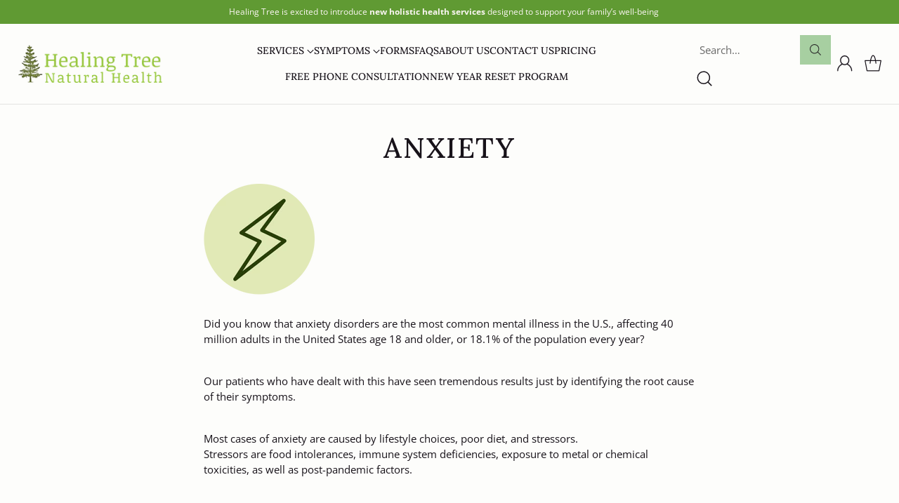

--- FILE ---
content_type: text/html; charset=utf-8
request_url: https://www.healingtreenhic.com/pages/anxiety
body_size: 33643
content:
<!doctype html>

<!--
  ___                 ___           ___           ___
       /  /\                     /__/\         /  /\         /  /\
      /  /:/_                    \  \:\       /  /:/        /  /::\
     /  /:/ /\  ___     ___       \  \:\     /  /:/        /  /:/\:\
    /  /:/ /:/ /__/\   /  /\  ___  \  \:\   /  /:/  ___   /  /:/  \:\
   /__/:/ /:/  \  \:\ /  /:/ /__/\  \__\:\ /__/:/  /  /\ /__/:/ \__\:\
   \  \:\/:/    \  \:\  /:/  \  \:\ /  /:/ \  \:\ /  /:/ \  \:\ /  /:/
    \  \::/      \  \:\/:/    \  \:\  /:/   \  \:\  /:/   \  \:\  /:/
     \  \:\       \  \::/      \  \:\/:/     \  \:\/:/     \  \:\/:/
      \  \:\       \__\/        \  \::/       \  \::/       \  \::/
       \__\/                     \__\/         \__\/         \__\/

  --------------------------------------------------------------------
  #  Cornerstone v4.1.0
  #  Documentation: https://help.fluorescent.co/v/cornerstone
  #  Purchase: https://themes.shopify.com/themes/cornerstone/
  #  A product by Fluorescent: https://fluorescent.co/
  --------------------------------------------------------------------
-->

<html class="no-js" lang="en" style="--announcement-height: 1px;">
  <head>
    <meta charset="UTF-8">
    <meta http-equiv="X-UA-Compatible" content="IE=edge,chrome=1">
    <meta name="viewport" content="width=device-width,initial-scale=1">
    




  <meta name="description" content="Get natural anxiety management and effective anxiety disorder treatment with non-invasive methods at Healing Tree. Achieve calm through holistic care. Anxiety Relief &amp;amp; Natural Holistic Treatment in Whitehall, Montague, Muskegon &amp;amp; West Michigan | Healing Tree NHIC. Find natural anxiety relief and holistic treatment at Healing Tree NHIC, serving Whitehall (49461), Montague, Lakewood Club, Twin Lake, North Muskegon, Muskegon, Muskegon Heights, Roosevelt Park, Fruitland Township, Blue Lake Township, Holton, New Era, Rothbury, Shelby, Hart, Hesperia, Fremont, Nunica, Spring Lake, Ferrysburg, Grand Haven, Coopersville, Allendale, Ravenna, Conklin, Casnovia, Wolf Lake, Idlewild, Walkerville, White Cloud, Bitely, Grant, Sparta, Kent City, Fruitport, North Shores, Dalton Township, plus all surrounding areas in Oceana County, Muskegon County, and Ottawa County—your trusted West Michigan destination for holistic anxiety support.">



    <link rel="canonical" href="https://www.healingtreenhic.com/pages/anxiety">
    <link rel="preconnect" href="https://cdn.shopify.com" crossorigin><link rel="shortcut icon" href="//www.healingtreenhic.com/cdn/shop/files/Natural_Health_HD_Final_new_dddbfa6d-93c7-403a-a632-3aa5ff3daede.png?crop=center&height=32&v=1764923651&width=32" type="image/png"><title>Natural Anxiety Management Disorders Treatment Strategies | Anxiety Relief &amp; Natural Holistic Treatment in Whitehall, Montague, Muskegon &amp; West Michigan | Healing Tree NHIC</title>

    








<meta property="og:url" content="https://www.healingtreenhic.com/pages/anxiety">
<meta property="og:site_name" content="Healing Tree">
<meta property="og:type" content="website">
<meta property="og:title" content="Natural Anxiety Management Disorders Treatment Strategies | Anxiety Relief &amp;amp; Natural Holistic Treatment in Whitehall, Montague, Muskegon &amp;amp; West Michigan | Healing Tree NHIC">
<meta property="og:description" content="Get natural anxiety management and effective anxiety disorder treatment with non-invasive methods at Healing Tree. Achieve calm through holistic care. Anxiety Relief &amp;amp; Natural Holistic Treatment in Whitehall, Montague, Muskegon &amp;amp; West Michigan | Healing Tree NHIC. Find natural anxiety relief and holistic treatment at Healing Tree NHIC, serving Whitehall (49461), Montague, Lakewood Club, Twin Lake, North Muskegon, Muskegon, Muskegon Heights, Roosevelt Park, Fruitland Township, Blue Lake Township, Holton, New Era, Rothbury, Shelby, Hart, Hesperia, Fremont, Nunica, Spring Lake, Ferrysburg, Grand Haven, Coopersville, Allendale, Ravenna, Conklin, Casnovia, Wolf Lake, Idlewild, Walkerville, White Cloud, Bitely, Grant, Sparta, Kent City, Fruitport, North Shores, Dalton Township, plus all surrounding areas in Oceana County, Muskegon County, and Ottawa County—your trusted West Michigan destination for holistic anxiety support.">
<meta property="og:image" content="http://www.healingtreenhic.com/cdn/shop/files/Natural_Health_HD_Final_new_dddbfa6d-93c7-403a-a632-3aa5ff3daede_749x201.png?v=1764923651">
<meta property="og:image:secure_url" content="https://www.healingtreenhic.com/cdn/shop/files/Natural_Health_HD_Final_new_dddbfa6d-93c7-403a-a632-3aa5ff3daede_749x201.png?v=1764923651">



<meta name="twitter:title" content="Natural Anxiety Management Disorders Treatment Strategies | Anxiety Relief &amp;amp; Natural Holistic Treatment in Whitehall, Montague, Muskegon &amp;amp; West Michigan | Healing Tree NHIC">
<meta name="twitter:description" content="Get natural anxiety management and effective anxiety disorder treatment with non-invasive methods at Healing Tree. Achieve calm through holistic care. Anxiety Relief &amp;amp; Natural Holistic Treatment in Whitehall, Montague, Muskegon &amp;amp; West Michigan | Healing Tree NHIC. Find natural anxiety relief and holistic treatment at Healing Tree NHIC, serving Whitehall (49461), Montague, Lakewood Club, Twin Lake, North Muskegon, Muskegon, Muskegon Heights, Roosevelt Park, Fruitland Township, Blue Lake Township, Holton, New Era, Rothbury, Shelby, Hart, Hesperia, Fremont, Nunica, Spring Lake, Ferrysburg, Grand Haven, Coopersville, Allendale, Ravenna, Conklin, Casnovia, Wolf Lake, Idlewild, Walkerville, White Cloud, Bitely, Grant, Sparta, Kent City, Fruitport, North Shores, Dalton Township, plus all surrounding areas in Oceana County, Muskegon County, and Ottawa County—your trusted West Michigan destination for holistic anxiety support.">
<meta name="twitter:card" content="summary_large_image">
<meta name="twitter:image" content="https://www.healingtreenhic.com/cdn/shop/files/Natural_Health_HD_Final_new_dddbfa6d-93c7-403a-a632-3aa5ff3daede_749x201.png?v=1764923651">
<meta name="twitter:image:width" content="480">
<meta name="twitter:image:height" content="480">


    <script>
  console.log('Cornerstone v4.1.0 by Fluorescent');

  document.documentElement.className = document.documentElement.className.replace('no-js', '');

  if (window.matchMedia(`(prefers-reduced-motion: reduce)`) === true || window.matchMedia(`(prefers-reduced-motion: reduce)`).matches === true) {
    document.documentElement.classList.add('prefers-reduced-motion');
  } else {
    document.documentElement.classList.add('do-anim');
  }

  window.theme = {
    version: 'v4.1.0',
    themeName: 'Cornerstone',
    moneyFormat: "${{amount}}",
    coreData: {
      n: "Cornerstone",
      v: "v4.1.0",
    },
    strings: {
      name: "Healing Tree",
      accessibility: {
        play_video: "Play",
        pause_video: "Pause",
        range_lower: "Lower",
        range_upper: "Upper",
        carousel_select:  "Move carousel to slide {{ number }}"
      },
      product: {
        no_shipping_rates: "Shipping rate unavailable",
        country_placeholder: "Country\/Region",
        review: "Write a review"
      },
      products: {
        product: {
          unavailable: "Unavailable",
          unitPrice: "Unit price",
          unitPriceSeparator: "per",
          sku: "SKU"
        }
      },
      cart: {
        editCartNote: "Edit order notes",
        addCartNote: "Add order notes",
        quantityError: "You have the maximum number of this product in your cart"
      },
      pagination: {
        viewing: "You\u0026#39;re viewing {{ of }} of {{ total }}",
        products: "products",
        results: "results"
      }
    },
    routes: {
      root: "/",
      cart: {
        base: "/cart",
        add: "/cart/add",
        change: "/cart/change",
        update: "/cart/update",
        clear: "/cart/clear",
        // Manual routes until Shopify adds support
        shipping: "/cart/shipping_rates"
      },
      // Manual routes until Shopify adds support
      products: "/products",
      productRecommendations: "/recommendations/products",
      predictive_search_url: '/search/suggest',
      search_url: '/search'
    },
    icons: {
      chevron: "\u003cspan class=\"icon icon-chevron \" style=\"\"\u003e\n  \u003csvg viewBox=\"0 0 24 24\" fill=\"none\" xmlns=\"http:\/\/www.w3.org\/2000\/svg\"\u003e\u003cpath d=\"M1.875 7.438 12 17.563 22.125 7.438\" stroke=\"currentColor\" stroke-width=\"2\"\/\u003e\u003c\/svg\u003e\n\u003c\/span\u003e\n\n",
      close: "\u003cspan class=\"icon icon-close \" style=\"\"\u003e\n  \u003csvg viewBox=\"0 0 24 24\" fill=\"none\" xmlns=\"http:\/\/www.w3.org\/2000\/svg\"\u003e\u003cpath d=\"M2.66 1.34 2 .68.68 2l.66.66 1.32-1.32zm18.68 21.32.66.66L23.32 22l-.66-.66-1.32 1.32zm1.32-20 .66-.66L22 .68l-.66.66 1.32 1.32zM1.34 21.34.68 22 2 23.32l.66-.66-1.32-1.32zm0-18.68 10 10 1.32-1.32-10-10-1.32 1.32zm11.32 10 10-10-1.32-1.32-10 10 1.32 1.32zm-1.32-1.32-10 10 1.32 1.32 10-10-1.32-1.32zm0 1.32 10 10 1.32-1.32-10-10-1.32 1.32z\" fill=\"currentColor\"\/\u003e\u003c\/svg\u003e\n\u003c\/span\u003e\n\n",
      zoom: "\u003cspan class=\"icon icon-zoom \" style=\"\"\u003e\n  \u003csvg viewBox=\"0 0 24 24\" fill=\"none\" xmlns=\"http:\/\/www.w3.org\/2000\/svg\"\u003e\u003cpath d=\"M10.3,19.71c5.21,0,9.44-4.23,9.44-9.44S15.51,.83,10.3,.83,.86,5.05,.86,10.27s4.23,9.44,9.44,9.44Z\" fill=\"none\" stroke=\"currentColor\" stroke-linecap=\"round\" stroke-miterlimit=\"10\" stroke-width=\"1.63\"\/\u003e\n          \u003cpath d=\"M5.05,10.27H15.54\" fill=\"none\" stroke=\"currentColor\" stroke-miterlimit=\"10\" stroke-width=\"1.63\"\/\u003e\n          \u003cpath class=\"cross-up\" d=\"M10.3,5.02V15.51\" fill=\"none\" stroke=\"currentColor\" stroke-miterlimit=\"10\" stroke-width=\"1.63\"\/\u003e\n          \u003cpath d=\"M16.92,16.9l6.49,6.49\" fill=\"none\" stroke=\"currentColor\" stroke-miterlimit=\"10\" stroke-width=\"1.63\"\/\u003e\u003c\/svg\u003e\n\u003c\/span\u003e\n\n  \u003cspan class=\"zoom-icon__text zoom-in fs-body-75\"\u003eZoom in\u003c\/span\u003e\n  \u003cspan class=\"zoom-icon__text zoom-out fs-body-75\"\u003eZoom out\u003c\/span\u003e"
    }
  }

  window.theme.searchableFields = "product_type,title,variants.title,vendor";

  
</script>

    <style>
  @font-face {
  font-family: Newsreader;
  font-weight: 300;
  font-style: italic;
  font-display: swap;
  src: url("//www.healingtreenhic.com/cdn/fonts/newsreader/newsreader_i3.04cfe5a6ea2042ca335366614cf7f480c195409b.woff2") format("woff2"),
       url("//www.healingtreenhic.com/cdn/fonts/newsreader/newsreader_i3.a99ead006589f1c2befe04ea5989719df7f19dfc.woff") format("woff");
}

  @font-face {
  font-family: Lora;
  font-weight: 500;
  font-style: normal;
  font-display: swap;
  src: url("//www.healingtreenhic.com/cdn/fonts/lora/lora_n5.04efeb8e68ba4da62f0fd6abc2572b934a6148ba.woff2") format("woff2"),
       url("//www.healingtreenhic.com/cdn/fonts/lora/lora_n5.e033d2f9dd010c91e161af150080aa55acb1b9f4.woff") format("woff");
}

  
  
  @font-face {
  font-family: "Open Sans";
  font-weight: 400;
  font-style: normal;
  font-display: swap;
  src: url("//www.healingtreenhic.com/cdn/fonts/open_sans/opensans_n4.c32e4d4eca5273f6d4ee95ddf54b5bbb75fc9b61.woff2") format("woff2"),
       url("//www.healingtreenhic.com/cdn/fonts/open_sans/opensans_n4.5f3406f8d94162b37bfa232b486ac93ee892406d.woff") format("woff");
}

  @font-face {
  font-family: "Open Sans";
  font-weight: 700;
  font-style: normal;
  font-display: swap;
  src: url("//www.healingtreenhic.com/cdn/fonts/open_sans/opensans_n7.a9393be1574ea8606c68f4441806b2711d0d13e4.woff2") format("woff2"),
       url("//www.healingtreenhic.com/cdn/fonts/open_sans/opensans_n7.7b8af34a6ebf52beb1a4c1d8c73ad6910ec2e553.woff") format("woff");
}

  @font-face {
  font-family: "Open Sans";
  font-weight: 400;
  font-style: italic;
  font-display: swap;
  src: url("//www.healingtreenhic.com/cdn/fonts/open_sans/opensans_i4.6f1d45f7a46916cc95c694aab32ecbf7509cbf33.woff2") format("woff2"),
       url("//www.healingtreenhic.com/cdn/fonts/open_sans/opensans_i4.4efaa52d5a57aa9a57c1556cc2b7465d18839daa.woff") format("woff");
}

  @font-face {
  font-family: "Open Sans";
  font-weight: 700;
  font-style: italic;
  font-display: swap;
  src: url("//www.healingtreenhic.com/cdn/fonts/open_sans/opensans_i7.916ced2e2ce15f7fcd95d196601a15e7b89ee9a4.woff2") format("woff2"),
       url("//www.healingtreenhic.com/cdn/fonts/open_sans/opensans_i7.99a9cff8c86ea65461de497ade3d515a98f8b32a.woff") format("woff");
}


  :root {
    
    

    
    --color-text: #171219;

  --color-text-alpha-90: rgba(23, 18, 25, 0.9);
  --color-text-alpha-80: rgba(23, 18, 25, 0.8);
  --color-text-alpha-70: rgba(23, 18, 25, 0.7);
  --color-text-alpha-60: rgba(23, 18, 25, 0.6);
  --color-text-alpha-50: rgba(23, 18, 25, 0.5);
  --color-text-alpha-40: rgba(23, 18, 25, 0.4);
  --color-text-alpha-30: rgba(23, 18, 25, 0.3);
  --color-text-alpha-25: rgba(23, 18, 25, 0.25);
  --color-text-alpha-20: rgba(23, 18, 25, 0.2);
  --color-text-alpha-10: rgba(23, 18, 25, 0.1);
  --color-text-alpha-05: rgba(23, 18, 25, 0.05);
--color-text-link: #a7cfa1;
    --color-text-error: #D02F2E; 
    --color-text-success: #478947; 
    --color-background-success: rgba(71, 137, 71, 0.1); 
    --color-white: #FFFFFF;
    --color-black: #000000;

    --color-background: #fdfdfb;
    --color-background-alpha-80: rgba(253, 253, 251, 0.8);
    
    --color-background-semi-transparent-80: rgba(253, 253, 251, 0.8);
    --color-background-semi-transparent-90: rgba(253, 253, 251, 0.9);

    --color-background-transparent: rgba(253, 253, 251, 0);
    --color-border: #000000;
    --color-border-meta: rgba(0, 0, 0, 0.6);
    --color-overlay: rgba(0, 0, 0, 0.8);

    --color-accent: #4b7028;
    --color-accent-contrasting: #eef6ea;

    --color-background-meta: #f8f8f1;
    --color-background-meta-alpha: rgba(248, 248, 241, 0.6);
    --color-background-darker-meta: #efefe0;
    --color-background-darker-meta-alpha: rgba(239, 239, 224, 0.6);
    --color-background-placeholder: #efefe0;
    --color-background-placeholder-lighter: #f5f5ea;
    --color-foreground-placeholder: rgba(23, 18, 25, 0.4);

    
    --color-button-primary-text: #2a2a2a;
    --color-button-primary-text-alpha-30: rgba(42, 42, 42, 0.3);
    --color-button-primary-background: #a7cfa1;
    --color-button-primary-background-alpha: rgba(167, 207, 161, 0.6);
    --color-button-primary-background-darken-5: #97c690;
    --color-button-primary-background-hover: #91c389;

    
    --color-button-secondary-text: #2a2a2a;
    --color-button-secondary-text-alpha-30: rgba(42, 42, 42, 0.3);
    --color-button-secondary-background: #a7cfa1;
    --color-button-secondary-background-alpha: rgba(167, 207, 161, 0.6);
    --color-button-secondary-background-darken-5: #97c690;
    --color-button-secondary-background-hover: #91c389;
    --color-border-button-secondary: #a7cfa1;

    
    --color-button-tertiary-text: var(--color-text);
    --color-button-tertiary-text-alpha-30: rgba(23, 18, 25, 0.3);
    --color-button-tertiary-text-disabled: var(--color-text-alpha-50);
    --color-button-tertiary-background: var(--color-background);
    --color-button-tertiary-background-darken-5: #f5f5ea;
    --color-border-button-tertiary: var(--color-text-alpha-40);
    --color-border-button-tertiary-hover: var(--color-text-alpha-80);
    --color-border-button-tertiary-disabled: var(--color-text-alpha-20);

    
    --color-background-button-fab: #d8d8f5;
    --color-foreground-button-fab: #545746;
    --color-foreground-button-fab-alpha-05: rgba(84, 87, 70, 0.05);

    
    --divider-height: 1px;
    --divider-margin-top: 20px;
    --divider-margin-bottom: 20px;

    
    --color-border-input: rgba(84, 87, 70, 0.4);
    --color-text-input: #545746;
    --color-text-input-alpha-3: rgba(84, 87, 70, 0.03);
    --color-text-input-alpha-5: rgba(84, 87, 70, 0.05);
    --color-text-input-alpha-10: rgba(84, 87, 70, 0.1);
    --color-background-input: #fdfdfb;

    
      --color-border-input-popups-drawers: rgba(84, 87, 70, 0.4);
      --color-text-input-popups-drawers: #545746;
      --color-text-input-popups-drawers-alpha-5: rgba(84, 87, 70, 0.05);
      --color-text-input-popups-drawers-alpha-10: rgba(84, 87, 70, 0.1);
      --color-background-input-popups-drawers: #fdfdfb;
    

    
    --payment-terms-background-color: #f8f8f1;


    
    --color-background-sale-badge: #ea572b;
    --color-text-sale-badge: #faf6f2;
    --color-border-sale-badge: #ea572b;
    --color-background-sold-badge: #e3dfda;
    --color-text-sold-badge: #545746;
    --color-border-sold-badge: #e3dfda;
    --color-background-new-badge: #d8d8f5;
    --color-text-new-badge: #4e5e45;
    --color-border-new-badge: #d8d8f5;

    
    --color-text-header: #171219;
    --color-text-header-half-transparent: rgba(23, 18, 25, 0.5);
    --color-background-header: #fdfdfb;
    --color-background-header-transparent: rgba(253, 253, 251, 0);
    --color-shadow-header: rgba(0, 0, 0, 0.15);
    --color-background-cart-dot: #a7cfa1;
    --color-text-cart-dot: #ffffff;
    --color-background-search-field: #fdfdfb;
    --color-border-search-field: #fdfdfb;
    --color-text-search-field: #2a2a2a;


    
    --color-text-main-menu: #2a2a2a;
    --color-background-main-menu: #fdfdfb;


    
    --color-background-footer: #609a33;
    --color-text-footer: #fdfdfb;
    --color-text-footer-subdued: rgba(253, 253, 251, 0.7);


    
    --color-products-sale-price: #ea572b;
    --color-products-sale-price-alpha-05: rgba(234, 87, 43, 0.05);
    --color-products-rating-star: #a48155;

    
    --color-products-stock-good: #4e5e45;
    --color-products-stock-medium: #ea572b;
    --color-products-stock-bad: #545746;

    
    --color-free-shipping-bar-below-full: #545746;
    --color-free-shipping-bar-full: #545746;

    
    --color-text-popups-drawers: #171219;
    --color-text-popups-drawers-alpha-03: rgba(23, 18, 25, 0.03);
    --color-text-popups-drawers-alpha-05: rgba(23, 18, 25, 0.05);
    --color-text-popups-drawers-alpha-10: rgba(23, 18, 25, 0.1);
    --color-text-popups-drawers-alpha-20: rgba(23, 18, 25, 0.2);
    --color-text-popups-drawers-alpha-30: rgba(23, 18, 25, 0.3);
    --color-text-popups-drawers-alpha-60: rgba(23, 18, 25, 0.6);
    --color-text-popups-drawers-alpha-80: rgba(23, 18, 25, 0.8);
    --color-text-popups-drawers-no-transparency-alpha-10: #e6e6e4;
    --color-sale-price-popups-drawers: #ea572b;
    --color-sale-price-popups-drawers-alpha-05: rgba(234, 87, 43, 0.05);
    --color-links-popups-drawers: #545746;
    --color-background-popups-drawers: #fdfdfb;
    --color-background-popups-drawers-alpha-0: rgba(253, 253, 251, 0);
    --color-background-popups-drawers-alt: #fdfdfb;
    --color-border-popups-drawers: rgba(23, 18, 25, 0.15);
    --color-border-popups-drawers-alt: #ececd9;

    

    

    
    --font-logo: Newsreader, serif;
    --font-logo-weight: 300;
    --font-logo-style: italic;
    
    --logo-letter-spacing: -0.02em;

    --logo-font-size: 
clamp(1.6rem, 1.3333rem + 0.8889vw, 2.0rem)
;

    
    --line-height-heading: 1.15;
    --line-height-subheading: 1.30;
    --font-heading: Lora, serif;
    --font-heading-weight: 500;
    --font-heading-bold-weight: bold;
    --font-heading-style: normal;
    --font-heading-base-size: 40px;
    
      --font-heading-text-transform: uppercase;
      --font-heading-base-letter-spacing: 0.04em;
    

    

    --font-size-heading-display-1: 
clamp(2.625rem, 1.875rem + 2.5vw, 3.75rem)
;
    --font-size-heading-display-2: 
clamp(2.3328rem, 1.6663rem + 2.2216vw, 3.3325rem)
;
    --font-size-heading-display-3: 
clamp(2.0416rem, 1.4583rem + 1.9442vw, 2.9165rem)
;
    --font-size-heading-1-base: 
clamp(1.75rem, 1.25rem + 1.6667vw, 2.5rem)
;
    --font-size-heading-2-base: 
clamp(1.5313rem, 1.0938rem + 1.4582vw, 2.1875rem)
;
    --font-size-heading-3-base: 
clamp(1.3563rem, 0.9688rem + 1.2916vw, 1.9375rem)
;
    --font-size-heading-4-base: 
clamp(1.1375rem, 0.8125rem + 1.0833vw, 1.625rem)
;
    --font-size-heading-5-base: 
clamp(0.9625rem, 0.6875rem + 0.9167vw, 1.375rem)
;
    --font-size-heading-6-base: 
clamp(0.875rem, 0.625rem + 0.8333vw, 1.25rem)
;

    
    --line-height-body: 1.5;
    --font-body: "Open Sans", sans-serif;
    --font-body-weight: 400;
    --font-body-style: normal;
    --font-body-italic: italic;
    --font-body-bold-weight: 700;
    --font-body-base-size: 15px;

    

    --font-size-body-400: 
clamp(1.4682rem, 1.4057rem + 0.2082vw, 1.5619rem)
;
    --font-size-body-350: 
clamp(1.3703rem, 1.312rem + 0.1944vw, 1.4578rem)
;
    --font-size-body-300: 
clamp(1.2725rem, 1.2183rem + 0.1807vw, 1.3538rem)
;
    --font-size-body-250: 
clamp(1.1747rem, 1.1247rem + 0.1667vw, 1.2497rem)
;
    --font-size-body-200: 
clamp(1.0769rem, 1.0311rem + 0.1527vw, 1.1456rem)
;
    --font-size-body-150: 
clamp(0.9791rem, 0.9374rem + 0.1389vw, 1.0416rem)
;
    --font-size-body-100: 
clamp(0.8813rem, 0.8438rem + 0.1249vw, 0.9375rem)
;
    --font-size-body-75: 
clamp(0.7826rem, 0.7493rem + 0.1109vw, 0.8325rem)
;
    --font-size-body-60: 
clamp(0.7708rem, 0.7708rem + 0.0vw, 0.7708rem)
;
    --font-size-body-50: 
clamp(0.7284rem, 0.7284rem + 0.0vw, 0.7284rem)
;
    --font-size-body-25: 
clamp(0.6769rem, 0.6769rem + 0.0vw, 0.6769rem)
;
    --font-size-body-20: 
clamp(0.6244rem, 0.6244rem + 0.0vw, 0.6244rem)
;

    

    --font-size-navigation-base: 14px;

    
    
      --font-navigation: var(--font-heading);

      --font-weight-navigation: var(--font-heading-weight);
    

    

    

    --line-height-button: 1.4;

    
    
      --font-button-text-transform: uppercase;
      
      --font-size-button: 
clamp(0.8196rem, 0.7847rem + 0.1162vw, 0.8719rem)
;
      --font-size-button-small: 
clamp(0.7278rem, 0.6969rem + 0.1031vw, 0.7742rem)
;
      --font-size-button-x-small: 
clamp(0.7278rem, 0.6969rem + 0.1031vw, 0.7742rem)
;
    

    
    --font-weight-text-button: var(--font-body-weight);

    
      --font-button: var(--font-body);

      
      
        --font-weight-button: var(--font-body-bold-weight);
      
    

    
    
      --font-button-letter-spacing: 0.04em;
    

    

    
    
      --font-product-listing-title: var(--font-heading);
    

    
    
      --font-size-product-listing-title: 
clamp(1.0575rem, 1.0125rem + 0.15vw, 1.125rem)
;
    

    

    
    
      --font-product-badge: var(--font-body);

      
      
        --font-weight-badge: var(--font-body-bold-weight);
      
    

    
    
      --font-product-badge-text-transform: uppercase;
      --font-size-product-badge: var(--font-size-body-25);

      
      --font-product-badge-letter-spacing: 0.04em;
    

    
    
      --font-product-price: var(--font-body);

      
      
        --font-weight-product-price: var(--font-body-bold-weight);
      
    
  }

  
  @supports not (font-size: clamp(10px, 3.3vw, 20px)) {
    :root {
      --logo-font-size: 
1.8rem
;

      --font-size-heading-display-1: 
3.1875rem
;
      --font-size-heading-display-2: 
2.8326rem
;
      --font-size-heading-display-3: 
2.479rem
;
      --font-size-heading-1-base: 
2.125rem
;
      --font-size-heading-2-base: 
1.8594rem
;
      --font-size-heading-3-base: 
1.6469rem
;
      --font-size-heading-4-base: 
1.3813rem
;
      --font-size-heading-5-base: 
1.1688rem
;
      --font-size-heading-6-base: 
1.0625rem
;

      --font-size-body-400: 
1.515rem
;
      --font-size-body-350: 
1.4141rem
;
      --font-size-body-300: 
1.3131rem
;
      --font-size-body-250: 
1.2122rem
;
      --font-size-body-200: 
1.1113rem
;
      --font-size-body-150: 
1.0103rem
;
      --font-size-body-100: 
0.9094rem
;
      --font-size-body-75: 
0.8075rem
;
      --font-size-body-60: 
0.7708rem
;
      --font-size-body-50: 
0.7284rem
;
      --font-size-body-25: 
0.6769rem
;
      --font-size-body-20: 
0.6244rem
;

    
      --font-size-button: 
0.8457rem
;
      --font-size-button-small: 
0.751rem
;
      --font-size-button-x-small: 
0.751rem
;
    

    
      --font-size-product-listing-title: 
1.0913rem
;
    
    }
  }

  
  .product-badge[data-handle="ships-fast"] .product-badge__inner{color: #e3dfda; background-color: #4e5e45; border-color: #4e5e45;}.product-badge[data-handle="best-seller"] .product-badge__inner{color: #545746; background-color: #bcd0dd; border-color: #bcd0dd;}.product-badge[data-handle="clearance"] .product-badge__inner,.product-badge[data-handle="deal"] .product-badge__inner{color: #e3dfda; background-color: #ea572b; border-color: #ea572b;}</style>

    <script>
  flu = window.flu || {};
  flu.chunks = {
    photoswipe: "//www.healingtreenhic.com/cdn/shop/t/5/assets/photoswipe-chunk.js?v=17330699505520629161753103191",
    nouislider: "//www.healingtreenhic.com/cdn/shop/t/5/assets/nouislider-chunk.js?v=131351027671466727271753103191",
    polyfillInert: "//www.healingtreenhic.com/cdn/shop/t/5/assets/polyfill-inert-chunk.js?v=9775187524458939151753103191",
    polyfillResizeObserver: "//www.healingtreenhic.com/cdn/shop/t/5/assets/polyfill-resize-observer-chunk.js?v=49253094118087005231753103191",
  };
</script>





  <script type="module" src="//www.healingtreenhic.com/cdn/shop/t/5/assets/theme.min.js?v=19491240555684627231753103191"></script>










<meta name="viewport" content="width=device-width,initial-scale=1">
<script defer>
  var defineVH = function () {
    document.documentElement.style.setProperty('--vh', window.innerHeight * 0.01 + 'px');
  };
  window.addEventListener('resize', defineVH);
  window.addEventListener('orientationchange', defineVH);
  defineVH();
</script>

<link href="//www.healingtreenhic.com/cdn/shop/t/5/assets/theme.css?v=184430098585717441481753103191" rel="stylesheet" type="text/css" media="all" />



<script>window.performance && window.performance.mark && window.performance.mark('shopify.content_for_header.start');</script><meta id="shopify-digital-wallet" name="shopify-digital-wallet" content="/86026944802/digital_wallets/dialog">
<meta name="shopify-checkout-api-token" content="373dd68708b7090f0b4e5768111d5646">
<meta id="in-context-paypal-metadata" data-shop-id="86026944802" data-venmo-supported="true" data-environment="production" data-locale="en_US" data-paypal-v4="true" data-currency="USD">
<script async="async" src="/checkouts/internal/preloads.js?locale=en-US"></script>
<script id="shopify-features" type="application/json">{"accessToken":"373dd68708b7090f0b4e5768111d5646","betas":["rich-media-storefront-analytics"],"domain":"www.healingtreenhic.com","predictiveSearch":true,"shopId":86026944802,"locale":"en"}</script>
<script>var Shopify = Shopify || {};
Shopify.shop = "de74ae-3.myshopify.com";
Shopify.locale = "en";
Shopify.currency = {"active":"USD","rate":"1.0"};
Shopify.country = "US";
Shopify.theme = {"name":"Botanical","id":180308246818,"schema_name":"Cornerstone","schema_version":"4.1.0","theme_store_id":2348,"role":"main"};
Shopify.theme.handle = "null";
Shopify.theme.style = {"id":null,"handle":null};
Shopify.cdnHost = "www.healingtreenhic.com/cdn";
Shopify.routes = Shopify.routes || {};
Shopify.routes.root = "/";</script>
<script type="module">!function(o){(o.Shopify=o.Shopify||{}).modules=!0}(window);</script>
<script>!function(o){function n(){var o=[];function n(){o.push(Array.prototype.slice.apply(arguments))}return n.q=o,n}var t=o.Shopify=o.Shopify||{};t.loadFeatures=n(),t.autoloadFeatures=n()}(window);</script>
<script id="shop-js-analytics" type="application/json">{"pageType":"page"}</script>
<script defer="defer" async type="module" src="//www.healingtreenhic.com/cdn/shopifycloud/shop-js/modules/v2/client.init-shop-cart-sync_BT-GjEfc.en.esm.js"></script>
<script defer="defer" async type="module" src="//www.healingtreenhic.com/cdn/shopifycloud/shop-js/modules/v2/chunk.common_D58fp_Oc.esm.js"></script>
<script defer="defer" async type="module" src="//www.healingtreenhic.com/cdn/shopifycloud/shop-js/modules/v2/chunk.modal_xMitdFEc.esm.js"></script>
<script type="module">
  await import("//www.healingtreenhic.com/cdn/shopifycloud/shop-js/modules/v2/client.init-shop-cart-sync_BT-GjEfc.en.esm.js");
await import("//www.healingtreenhic.com/cdn/shopifycloud/shop-js/modules/v2/chunk.common_D58fp_Oc.esm.js");
await import("//www.healingtreenhic.com/cdn/shopifycloud/shop-js/modules/v2/chunk.modal_xMitdFEc.esm.js");

  window.Shopify.SignInWithShop?.initShopCartSync?.({"fedCMEnabled":true,"windoidEnabled":true});

</script>
<script>(function() {
  var isLoaded = false;
  function asyncLoad() {
    if (isLoaded) return;
    isLoaded = true;
    var urls = ["https:\/\/chimpstatic.com\/mcjs-connected\/js\/users\/63dee7a4b38399a7c41aed1b5\/a3c9356ba0e161ab67b853097.js?shop=de74ae-3.myshopify.com"];
    for (var i = 0; i < urls.length; i++) {
      var s = document.createElement('script');
      s.type = 'text/javascript';
      s.async = true;
      s.src = urls[i];
      var x = document.getElementsByTagName('script')[0];
      x.parentNode.insertBefore(s, x);
    }
  };
  if(window.attachEvent) {
    window.attachEvent('onload', asyncLoad);
  } else {
    window.addEventListener('load', asyncLoad, false);
  }
})();</script>
<script id="__st">var __st={"a":86026944802,"offset":-18000,"reqid":"9a2b77a0-67d1-4aec-a339-108b64c97be3-1769515207","pageurl":"www.healingtreenhic.com\/pages\/anxiety","s":"pages-134859129122","u":"b8a9f8751544","p":"page","rtyp":"page","rid":134859129122};</script>
<script>window.ShopifyPaypalV4VisibilityTracking = true;</script>
<script id="captcha-bootstrap">!function(){'use strict';const t='contact',e='account',n='new_comment',o=[[t,t],['blogs',n],['comments',n],[t,'customer']],c=[[e,'customer_login'],[e,'guest_login'],[e,'recover_customer_password'],[e,'create_customer']],r=t=>t.map((([t,e])=>`form[action*='/${t}']:not([data-nocaptcha='true']) input[name='form_type'][value='${e}']`)).join(','),a=t=>()=>t?[...document.querySelectorAll(t)].map((t=>t.form)):[];function s(){const t=[...o],e=r(t);return a(e)}const i='password',u='form_key',d=['recaptcha-v3-token','g-recaptcha-response','h-captcha-response',i],f=()=>{try{return window.sessionStorage}catch{return}},m='__shopify_v',_=t=>t.elements[u];function p(t,e,n=!1){try{const o=window.sessionStorage,c=JSON.parse(o.getItem(e)),{data:r}=function(t){const{data:e,action:n}=t;return t[m]||n?{data:e,action:n}:{data:t,action:n}}(c);for(const[e,n]of Object.entries(r))t.elements[e]&&(t.elements[e].value=n);n&&o.removeItem(e)}catch(o){console.error('form repopulation failed',{error:o})}}const l='form_type',E='cptcha';function T(t){t.dataset[E]=!0}const w=window,h=w.document,L='Shopify',v='ce_forms',y='captcha';let A=!1;((t,e)=>{const n=(g='f06e6c50-85a8-45c8-87d0-21a2b65856fe',I='https://cdn.shopify.com/shopifycloud/storefront-forms-hcaptcha/ce_storefront_forms_captcha_hcaptcha.v1.5.2.iife.js',D={infoText:'Protected by hCaptcha',privacyText:'Privacy',termsText:'Terms'},(t,e,n)=>{const o=w[L][v],c=o.bindForm;if(c)return c(t,g,e,D).then(n);var r;o.q.push([[t,g,e,D],n]),r=I,A||(h.body.append(Object.assign(h.createElement('script'),{id:'captcha-provider',async:!0,src:r})),A=!0)});var g,I,D;w[L]=w[L]||{},w[L][v]=w[L][v]||{},w[L][v].q=[],w[L][y]=w[L][y]||{},w[L][y].protect=function(t,e){n(t,void 0,e),T(t)},Object.freeze(w[L][y]),function(t,e,n,w,h,L){const[v,y,A,g]=function(t,e,n){const i=e?o:[],u=t?c:[],d=[...i,...u],f=r(d),m=r(i),_=r(d.filter((([t,e])=>n.includes(e))));return[a(f),a(m),a(_),s()]}(w,h,L),I=t=>{const e=t.target;return e instanceof HTMLFormElement?e:e&&e.form},D=t=>v().includes(t);t.addEventListener('submit',(t=>{const e=I(t);if(!e)return;const n=D(e)&&!e.dataset.hcaptchaBound&&!e.dataset.recaptchaBound,o=_(e),c=g().includes(e)&&(!o||!o.value);(n||c)&&t.preventDefault(),c&&!n&&(function(t){try{if(!f())return;!function(t){const e=f();if(!e)return;const n=_(t);if(!n)return;const o=n.value;o&&e.removeItem(o)}(t);const e=Array.from(Array(32),(()=>Math.random().toString(36)[2])).join('');!function(t,e){_(t)||t.append(Object.assign(document.createElement('input'),{type:'hidden',name:u})),t.elements[u].value=e}(t,e),function(t,e){const n=f();if(!n)return;const o=[...t.querySelectorAll(`input[type='${i}']`)].map((({name:t})=>t)),c=[...d,...o],r={};for(const[a,s]of new FormData(t).entries())c.includes(a)||(r[a]=s);n.setItem(e,JSON.stringify({[m]:1,action:t.action,data:r}))}(t,e)}catch(e){console.error('failed to persist form',e)}}(e),e.submit())}));const S=(t,e)=>{t&&!t.dataset[E]&&(n(t,e.some((e=>e===t))),T(t))};for(const o of['focusin','change'])t.addEventListener(o,(t=>{const e=I(t);D(e)&&S(e,y())}));const B=e.get('form_key'),M=e.get(l),P=B&&M;t.addEventListener('DOMContentLoaded',(()=>{const t=y();if(P)for(const e of t)e.elements[l].value===M&&p(e,B);[...new Set([...A(),...v().filter((t=>'true'===t.dataset.shopifyCaptcha))])].forEach((e=>S(e,t)))}))}(h,new URLSearchParams(w.location.search),n,t,e,['guest_login'])})(!0,!0)}();</script>
<script integrity="sha256-4kQ18oKyAcykRKYeNunJcIwy7WH5gtpwJnB7kiuLZ1E=" data-source-attribution="shopify.loadfeatures" defer="defer" src="//www.healingtreenhic.com/cdn/shopifycloud/storefront/assets/storefront/load_feature-a0a9edcb.js" crossorigin="anonymous"></script>
<script data-source-attribution="shopify.dynamic_checkout.dynamic.init">var Shopify=Shopify||{};Shopify.PaymentButton=Shopify.PaymentButton||{isStorefrontPortableWallets:!0,init:function(){window.Shopify.PaymentButton.init=function(){};var t=document.createElement("script");t.src="https://www.healingtreenhic.com/cdn/shopifycloud/portable-wallets/latest/portable-wallets.en.js",t.type="module",document.head.appendChild(t)}};
</script>
<script data-source-attribution="shopify.dynamic_checkout.buyer_consent">
  function portableWalletsHideBuyerConsent(e){var t=document.getElementById("shopify-buyer-consent"),n=document.getElementById("shopify-subscription-policy-button");t&&n&&(t.classList.add("hidden"),t.setAttribute("aria-hidden","true"),n.removeEventListener("click",e))}function portableWalletsShowBuyerConsent(e){var t=document.getElementById("shopify-buyer-consent"),n=document.getElementById("shopify-subscription-policy-button");t&&n&&(t.classList.remove("hidden"),t.removeAttribute("aria-hidden"),n.addEventListener("click",e))}window.Shopify?.PaymentButton&&(window.Shopify.PaymentButton.hideBuyerConsent=portableWalletsHideBuyerConsent,window.Shopify.PaymentButton.showBuyerConsent=portableWalletsShowBuyerConsent);
</script>
<script data-source-attribution="shopify.dynamic_checkout.cart.bootstrap">document.addEventListener("DOMContentLoaded",(function(){function t(){return document.querySelector("shopify-accelerated-checkout-cart, shopify-accelerated-checkout")}if(t())Shopify.PaymentButton.init();else{new MutationObserver((function(e,n){t()&&(Shopify.PaymentButton.init(),n.disconnect())})).observe(document.body,{childList:!0,subtree:!0})}}));
</script>
<link id="shopify-accelerated-checkout-styles" rel="stylesheet" media="screen" href="https://www.healingtreenhic.com/cdn/shopifycloud/portable-wallets/latest/accelerated-checkout-backwards-compat.css" crossorigin="anonymous">
<style id="shopify-accelerated-checkout-cart">
        #shopify-buyer-consent {
  margin-top: 1em;
  display: inline-block;
  width: 100%;
}

#shopify-buyer-consent.hidden {
  display: none;
}

#shopify-subscription-policy-button {
  background: none;
  border: none;
  padding: 0;
  text-decoration: underline;
  font-size: inherit;
  cursor: pointer;
}

#shopify-subscription-policy-button::before {
  box-shadow: none;
}

      </style>

<script>window.performance && window.performance.mark && window.performance.mark('shopify.content_for_header.end');</script>
  

<!-- BEGIN app block: shopify://apps/tinyseo/blocks/breadcrumbs-json-ld-embed/0605268f-f7c4-4e95-b560-e43df7d59ae4 -->
<!-- END app block --><!-- BEGIN app block: shopify://apps/pagefly-page-builder/blocks/app-embed/83e179f7-59a0-4589-8c66-c0dddf959200 -->

<!-- BEGIN app snippet: pagefly-cro-ab-testing-main -->







<script>
  ;(function () {
    const url = new URL(window.location)
    const viewParam = url.searchParams.get('view')
    if (viewParam && viewParam.includes('variant-pf-')) {
      url.searchParams.set('pf_v', viewParam)
      url.searchParams.delete('view')
      window.history.replaceState({}, '', url)
    }
  })()
</script>



<script type='module'>
  
  window.PAGEFLY_CRO = window.PAGEFLY_CRO || {}

  window.PAGEFLY_CRO['data_debug'] = {
    original_template_suffix: "anxiety",
    allow_ab_test: false,
    ab_test_start_time: 0,
    ab_test_end_time: 0,
    today_date_time: 1769515207000,
  }
  window.PAGEFLY_CRO['GA4'] = { enabled: false}
</script>

<!-- END app snippet -->








  <script src='https://cdn.shopify.com/extensions/019bf883-1122-7445-9dca-5d60e681c2c8/pagefly-page-builder-216/assets/pagefly-helper.js' defer='defer'></script>

  <script src='https://cdn.shopify.com/extensions/019bf883-1122-7445-9dca-5d60e681c2c8/pagefly-page-builder-216/assets/pagefly-general-helper.js' defer='defer'></script>

  <script src='https://cdn.shopify.com/extensions/019bf883-1122-7445-9dca-5d60e681c2c8/pagefly-page-builder-216/assets/pagefly-snap-slider.js' defer='defer'></script>

  <script src='https://cdn.shopify.com/extensions/019bf883-1122-7445-9dca-5d60e681c2c8/pagefly-page-builder-216/assets/pagefly-slideshow-v3.js' defer='defer'></script>

  <script src='https://cdn.shopify.com/extensions/019bf883-1122-7445-9dca-5d60e681c2c8/pagefly-page-builder-216/assets/pagefly-slideshow-v4.js' defer='defer'></script>

  <script src='https://cdn.shopify.com/extensions/019bf883-1122-7445-9dca-5d60e681c2c8/pagefly-page-builder-216/assets/pagefly-glider.js' defer='defer'></script>

  <script src='https://cdn.shopify.com/extensions/019bf883-1122-7445-9dca-5d60e681c2c8/pagefly-page-builder-216/assets/pagefly-slideshow-v1-v2.js' defer='defer'></script>

  <script src='https://cdn.shopify.com/extensions/019bf883-1122-7445-9dca-5d60e681c2c8/pagefly-page-builder-216/assets/pagefly-product-media.js' defer='defer'></script>

  <script src='https://cdn.shopify.com/extensions/019bf883-1122-7445-9dca-5d60e681c2c8/pagefly-page-builder-216/assets/pagefly-product.js' defer='defer'></script>


<script id='pagefly-helper-data' type='application/json'>
  {
    "page_optimization": {
      "assets_prefetching": false
    },
    "elements_asset_mapper": {
      "Accordion": "https://cdn.shopify.com/extensions/019bf883-1122-7445-9dca-5d60e681c2c8/pagefly-page-builder-216/assets/pagefly-accordion.js",
      "Accordion3": "https://cdn.shopify.com/extensions/019bf883-1122-7445-9dca-5d60e681c2c8/pagefly-page-builder-216/assets/pagefly-accordion3.js",
      "CountDown": "https://cdn.shopify.com/extensions/019bf883-1122-7445-9dca-5d60e681c2c8/pagefly-page-builder-216/assets/pagefly-countdown.js",
      "GMap1": "https://cdn.shopify.com/extensions/019bf883-1122-7445-9dca-5d60e681c2c8/pagefly-page-builder-216/assets/pagefly-gmap.js",
      "GMap2": "https://cdn.shopify.com/extensions/019bf883-1122-7445-9dca-5d60e681c2c8/pagefly-page-builder-216/assets/pagefly-gmap.js",
      "GMapBasicV2": "https://cdn.shopify.com/extensions/019bf883-1122-7445-9dca-5d60e681c2c8/pagefly-page-builder-216/assets/pagefly-gmap.js",
      "GMapAdvancedV2": "https://cdn.shopify.com/extensions/019bf883-1122-7445-9dca-5d60e681c2c8/pagefly-page-builder-216/assets/pagefly-gmap.js",
      "HTML.Video": "https://cdn.shopify.com/extensions/019bf883-1122-7445-9dca-5d60e681c2c8/pagefly-page-builder-216/assets/pagefly-htmlvideo.js",
      "HTML.Video2": "https://cdn.shopify.com/extensions/019bf883-1122-7445-9dca-5d60e681c2c8/pagefly-page-builder-216/assets/pagefly-htmlvideo2.js",
      "HTML.Video3": "https://cdn.shopify.com/extensions/019bf883-1122-7445-9dca-5d60e681c2c8/pagefly-page-builder-216/assets/pagefly-htmlvideo2.js",
      "BackgroundVideo": "https://cdn.shopify.com/extensions/019bf883-1122-7445-9dca-5d60e681c2c8/pagefly-page-builder-216/assets/pagefly-htmlvideo2.js",
      "Instagram": "https://cdn.shopify.com/extensions/019bf883-1122-7445-9dca-5d60e681c2c8/pagefly-page-builder-216/assets/pagefly-instagram.js",
      "Instagram2": "https://cdn.shopify.com/extensions/019bf883-1122-7445-9dca-5d60e681c2c8/pagefly-page-builder-216/assets/pagefly-instagram.js",
      "Insta3": "https://cdn.shopify.com/extensions/019bf883-1122-7445-9dca-5d60e681c2c8/pagefly-page-builder-216/assets/pagefly-instagram3.js",
      "Tabs": "https://cdn.shopify.com/extensions/019bf883-1122-7445-9dca-5d60e681c2c8/pagefly-page-builder-216/assets/pagefly-tab.js",
      "Tabs3": "https://cdn.shopify.com/extensions/019bf883-1122-7445-9dca-5d60e681c2c8/pagefly-page-builder-216/assets/pagefly-tab3.js",
      "ProductBox": "https://cdn.shopify.com/extensions/019bf883-1122-7445-9dca-5d60e681c2c8/pagefly-page-builder-216/assets/pagefly-cart.js",
      "FBPageBox2": "https://cdn.shopify.com/extensions/019bf883-1122-7445-9dca-5d60e681c2c8/pagefly-page-builder-216/assets/pagefly-facebook.js",
      "FBLikeButton2": "https://cdn.shopify.com/extensions/019bf883-1122-7445-9dca-5d60e681c2c8/pagefly-page-builder-216/assets/pagefly-facebook.js",
      "TwitterFeed2": "https://cdn.shopify.com/extensions/019bf883-1122-7445-9dca-5d60e681c2c8/pagefly-page-builder-216/assets/pagefly-twitter.js",
      "Paragraph4": "https://cdn.shopify.com/extensions/019bf883-1122-7445-9dca-5d60e681c2c8/pagefly-page-builder-216/assets/pagefly-paragraph4.js",

      "AliReviews": "https://cdn.shopify.com/extensions/019bf883-1122-7445-9dca-5d60e681c2c8/pagefly-page-builder-216/assets/pagefly-3rd-elements.js",
      "BackInStock": "https://cdn.shopify.com/extensions/019bf883-1122-7445-9dca-5d60e681c2c8/pagefly-page-builder-216/assets/pagefly-3rd-elements.js",
      "GloboBackInStock": "https://cdn.shopify.com/extensions/019bf883-1122-7445-9dca-5d60e681c2c8/pagefly-page-builder-216/assets/pagefly-3rd-elements.js",
      "GrowaveWishlist": "https://cdn.shopify.com/extensions/019bf883-1122-7445-9dca-5d60e681c2c8/pagefly-page-builder-216/assets/pagefly-3rd-elements.js",
      "InfiniteOptionsShopPad": "https://cdn.shopify.com/extensions/019bf883-1122-7445-9dca-5d60e681c2c8/pagefly-page-builder-216/assets/pagefly-3rd-elements.js",
      "InkybayProductPersonalizer": "https://cdn.shopify.com/extensions/019bf883-1122-7445-9dca-5d60e681c2c8/pagefly-page-builder-216/assets/pagefly-3rd-elements.js",
      "LimeSpot": "https://cdn.shopify.com/extensions/019bf883-1122-7445-9dca-5d60e681c2c8/pagefly-page-builder-216/assets/pagefly-3rd-elements.js",
      "Loox": "https://cdn.shopify.com/extensions/019bf883-1122-7445-9dca-5d60e681c2c8/pagefly-page-builder-216/assets/pagefly-3rd-elements.js",
      "Opinew": "https://cdn.shopify.com/extensions/019bf883-1122-7445-9dca-5d60e681c2c8/pagefly-page-builder-216/assets/pagefly-3rd-elements.js",
      "Powr": "https://cdn.shopify.com/extensions/019bf883-1122-7445-9dca-5d60e681c2c8/pagefly-page-builder-216/assets/pagefly-3rd-elements.js",
      "ProductReviews": "https://cdn.shopify.com/extensions/019bf883-1122-7445-9dca-5d60e681c2c8/pagefly-page-builder-216/assets/pagefly-3rd-elements.js",
      "PushOwl": "https://cdn.shopify.com/extensions/019bf883-1122-7445-9dca-5d60e681c2c8/pagefly-page-builder-216/assets/pagefly-3rd-elements.js",
      "ReCharge": "https://cdn.shopify.com/extensions/019bf883-1122-7445-9dca-5d60e681c2c8/pagefly-page-builder-216/assets/pagefly-3rd-elements.js",
      "Rivyo": "https://cdn.shopify.com/extensions/019bf883-1122-7445-9dca-5d60e681c2c8/pagefly-page-builder-216/assets/pagefly-3rd-elements.js",
      "TrackingMore": "https://cdn.shopify.com/extensions/019bf883-1122-7445-9dca-5d60e681c2c8/pagefly-page-builder-216/assets/pagefly-3rd-elements.js",
      "Vitals": "https://cdn.shopify.com/extensions/019bf883-1122-7445-9dca-5d60e681c2c8/pagefly-page-builder-216/assets/pagefly-3rd-elements.js",
      "Wiser": "https://cdn.shopify.com/extensions/019bf883-1122-7445-9dca-5d60e681c2c8/pagefly-page-builder-216/assets/pagefly-3rd-elements.js"
    },
    "custom_elements_mapper": {
      "pf-click-action-element": "https://cdn.shopify.com/extensions/019bf883-1122-7445-9dca-5d60e681c2c8/pagefly-page-builder-216/assets/pagefly-click-action-element.js",
      "pf-dialog-element": "https://cdn.shopify.com/extensions/019bf883-1122-7445-9dca-5d60e681c2c8/pagefly-page-builder-216/assets/pagefly-dialog-element.js"
    }
  }
</script>


<!-- END app block --><script src="https://cdn.shopify.com/extensions/019a4bd6-5189-7b1b-88e6-ae4214511ca1/vite-vue3-typescript-eslint-prettier-32/assets/main.js" type="text/javascript" defer="defer"></script>
<link href="https://monorail-edge.shopifysvc.com" rel="dns-prefetch">
<script>(function(){if ("sendBeacon" in navigator && "performance" in window) {try {var session_token_from_headers = performance.getEntriesByType('navigation')[0].serverTiming.find(x => x.name == '_s').description;} catch {var session_token_from_headers = undefined;}var session_cookie_matches = document.cookie.match(/_shopify_s=([^;]*)/);var session_token_from_cookie = session_cookie_matches && session_cookie_matches.length === 2 ? session_cookie_matches[1] : "";var session_token = session_token_from_headers || session_token_from_cookie || "";function handle_abandonment_event(e) {var entries = performance.getEntries().filter(function(entry) {return /monorail-edge.shopifysvc.com/.test(entry.name);});if (!window.abandonment_tracked && entries.length === 0) {window.abandonment_tracked = true;var currentMs = Date.now();var navigation_start = performance.timing.navigationStart;var payload = {shop_id: 86026944802,url: window.location.href,navigation_start,duration: currentMs - navigation_start,session_token,page_type: "page"};window.navigator.sendBeacon("https://monorail-edge.shopifysvc.com/v1/produce", JSON.stringify({schema_id: "online_store_buyer_site_abandonment/1.1",payload: payload,metadata: {event_created_at_ms: currentMs,event_sent_at_ms: currentMs}}));}}window.addEventListener('pagehide', handle_abandonment_event);}}());</script>
<script id="web-pixels-manager-setup">(function e(e,d,r,n,o){if(void 0===o&&(o={}),!Boolean(null===(a=null===(i=window.Shopify)||void 0===i?void 0:i.analytics)||void 0===a?void 0:a.replayQueue)){var i,a;window.Shopify=window.Shopify||{};var t=window.Shopify;t.analytics=t.analytics||{};var s=t.analytics;s.replayQueue=[],s.publish=function(e,d,r){return s.replayQueue.push([e,d,r]),!0};try{self.performance.mark("wpm:start")}catch(e){}var l=function(){var e={modern:/Edge?\/(1{2}[4-9]|1[2-9]\d|[2-9]\d{2}|\d{4,})\.\d+(\.\d+|)|Firefox\/(1{2}[4-9]|1[2-9]\d|[2-9]\d{2}|\d{4,})\.\d+(\.\d+|)|Chrom(ium|e)\/(9{2}|\d{3,})\.\d+(\.\d+|)|(Maci|X1{2}).+ Version\/(15\.\d+|(1[6-9]|[2-9]\d|\d{3,})\.\d+)([,.]\d+|)( \(\w+\)|)( Mobile\/\w+|) Safari\/|Chrome.+OPR\/(9{2}|\d{3,})\.\d+\.\d+|(CPU[ +]OS|iPhone[ +]OS|CPU[ +]iPhone|CPU IPhone OS|CPU iPad OS)[ +]+(15[._]\d+|(1[6-9]|[2-9]\d|\d{3,})[._]\d+)([._]\d+|)|Android:?[ /-](13[3-9]|1[4-9]\d|[2-9]\d{2}|\d{4,})(\.\d+|)(\.\d+|)|Android.+Firefox\/(13[5-9]|1[4-9]\d|[2-9]\d{2}|\d{4,})\.\d+(\.\d+|)|Android.+Chrom(ium|e)\/(13[3-9]|1[4-9]\d|[2-9]\d{2}|\d{4,})\.\d+(\.\d+|)|SamsungBrowser\/([2-9]\d|\d{3,})\.\d+/,legacy:/Edge?\/(1[6-9]|[2-9]\d|\d{3,})\.\d+(\.\d+|)|Firefox\/(5[4-9]|[6-9]\d|\d{3,})\.\d+(\.\d+|)|Chrom(ium|e)\/(5[1-9]|[6-9]\d|\d{3,})\.\d+(\.\d+|)([\d.]+$|.*Safari\/(?![\d.]+ Edge\/[\d.]+$))|(Maci|X1{2}).+ Version\/(10\.\d+|(1[1-9]|[2-9]\d|\d{3,})\.\d+)([,.]\d+|)( \(\w+\)|)( Mobile\/\w+|) Safari\/|Chrome.+OPR\/(3[89]|[4-9]\d|\d{3,})\.\d+\.\d+|(CPU[ +]OS|iPhone[ +]OS|CPU[ +]iPhone|CPU IPhone OS|CPU iPad OS)[ +]+(10[._]\d+|(1[1-9]|[2-9]\d|\d{3,})[._]\d+)([._]\d+|)|Android:?[ /-](13[3-9]|1[4-9]\d|[2-9]\d{2}|\d{4,})(\.\d+|)(\.\d+|)|Mobile Safari.+OPR\/([89]\d|\d{3,})\.\d+\.\d+|Android.+Firefox\/(13[5-9]|1[4-9]\d|[2-9]\d{2}|\d{4,})\.\d+(\.\d+|)|Android.+Chrom(ium|e)\/(13[3-9]|1[4-9]\d|[2-9]\d{2}|\d{4,})\.\d+(\.\d+|)|Android.+(UC? ?Browser|UCWEB|U3)[ /]?(15\.([5-9]|\d{2,})|(1[6-9]|[2-9]\d|\d{3,})\.\d+)\.\d+|SamsungBrowser\/(5\.\d+|([6-9]|\d{2,})\.\d+)|Android.+MQ{2}Browser\/(14(\.(9|\d{2,})|)|(1[5-9]|[2-9]\d|\d{3,})(\.\d+|))(\.\d+|)|K[Aa][Ii]OS\/(3\.\d+|([4-9]|\d{2,})\.\d+)(\.\d+|)/},d=e.modern,r=e.legacy,n=navigator.userAgent;return n.match(d)?"modern":n.match(r)?"legacy":"unknown"}(),u="modern"===l?"modern":"legacy",c=(null!=n?n:{modern:"",legacy:""})[u],f=function(e){return[e.baseUrl,"/wpm","/b",e.hashVersion,"modern"===e.buildTarget?"m":"l",".js"].join("")}({baseUrl:d,hashVersion:r,buildTarget:u}),m=function(e){var d=e.version,r=e.bundleTarget,n=e.surface,o=e.pageUrl,i=e.monorailEndpoint;return{emit:function(e){var a=e.status,t=e.errorMsg,s=(new Date).getTime(),l=JSON.stringify({metadata:{event_sent_at_ms:s},events:[{schema_id:"web_pixels_manager_load/3.1",payload:{version:d,bundle_target:r,page_url:o,status:a,surface:n,error_msg:t},metadata:{event_created_at_ms:s}}]});if(!i)return console&&console.warn&&console.warn("[Web Pixels Manager] No Monorail endpoint provided, skipping logging."),!1;try{return self.navigator.sendBeacon.bind(self.navigator)(i,l)}catch(e){}var u=new XMLHttpRequest;try{return u.open("POST",i,!0),u.setRequestHeader("Content-Type","text/plain"),u.send(l),!0}catch(e){return console&&console.warn&&console.warn("[Web Pixels Manager] Got an unhandled error while logging to Monorail."),!1}}}}({version:r,bundleTarget:l,surface:e.surface,pageUrl:self.location.href,monorailEndpoint:e.monorailEndpoint});try{o.browserTarget=l,function(e){var d=e.src,r=e.async,n=void 0===r||r,o=e.onload,i=e.onerror,a=e.sri,t=e.scriptDataAttributes,s=void 0===t?{}:t,l=document.createElement("script"),u=document.querySelector("head"),c=document.querySelector("body");if(l.async=n,l.src=d,a&&(l.integrity=a,l.crossOrigin="anonymous"),s)for(var f in s)if(Object.prototype.hasOwnProperty.call(s,f))try{l.dataset[f]=s[f]}catch(e){}if(o&&l.addEventListener("load",o),i&&l.addEventListener("error",i),u)u.appendChild(l);else{if(!c)throw new Error("Did not find a head or body element to append the script");c.appendChild(l)}}({src:f,async:!0,onload:function(){if(!function(){var e,d;return Boolean(null===(d=null===(e=window.Shopify)||void 0===e?void 0:e.analytics)||void 0===d?void 0:d.initialized)}()){var d=window.webPixelsManager.init(e)||void 0;if(d){var r=window.Shopify.analytics;r.replayQueue.forEach((function(e){var r=e[0],n=e[1],o=e[2];d.publishCustomEvent(r,n,o)})),r.replayQueue=[],r.publish=d.publishCustomEvent,r.visitor=d.visitor,r.initialized=!0}}},onerror:function(){return m.emit({status:"failed",errorMsg:"".concat(f," has failed to load")})},sri:function(e){var d=/^sha384-[A-Za-z0-9+/=]+$/;return"string"==typeof e&&d.test(e)}(c)?c:"",scriptDataAttributes:o}),m.emit({status:"loading"})}catch(e){m.emit({status:"failed",errorMsg:(null==e?void 0:e.message)||"Unknown error"})}}})({shopId: 86026944802,storefrontBaseUrl: "https://www.healingtreenhic.com",extensionsBaseUrl: "https://extensions.shopifycdn.com/cdn/shopifycloud/web-pixels-manager",monorailEndpoint: "https://monorail-edge.shopifysvc.com/unstable/produce_batch",surface: "storefront-renderer",enabledBetaFlags: ["2dca8a86"],webPixelsConfigList: [{"id":"936902946","configuration":"{\"config\":\"{\\\"pixel_id\\\":\\\"G-SRS6TSGZN2\\\",\\\"gtag_events\\\":[{\\\"type\\\":\\\"purchase\\\",\\\"action_label\\\":\\\"G-SRS6TSGZN2\\\"},{\\\"type\\\":\\\"page_view\\\",\\\"action_label\\\":\\\"G-SRS6TSGZN2\\\"},{\\\"type\\\":\\\"view_item\\\",\\\"action_label\\\":\\\"G-SRS6TSGZN2\\\"},{\\\"type\\\":\\\"search\\\",\\\"action_label\\\":\\\"G-SRS6TSGZN2\\\"},{\\\"type\\\":\\\"add_to_cart\\\",\\\"action_label\\\":\\\"G-SRS6TSGZN2\\\"},{\\\"type\\\":\\\"begin_checkout\\\",\\\"action_label\\\":\\\"G-SRS6TSGZN2\\\"},{\\\"type\\\":\\\"add_payment_info\\\",\\\"action_label\\\":\\\"G-SRS6TSGZN2\\\"}],\\\"enable_monitoring_mode\\\":false}\"}","eventPayloadVersion":"v1","runtimeContext":"OPEN","scriptVersion":"b2a88bafab3e21179ed38636efcd8a93","type":"APP","apiClientId":1780363,"privacyPurposes":[],"dataSharingAdjustments":{"protectedCustomerApprovalScopes":["read_customer_address","read_customer_email","read_customer_name","read_customer_personal_data","read_customer_phone"]}},{"id":"shopify-app-pixel","configuration":"{}","eventPayloadVersion":"v1","runtimeContext":"STRICT","scriptVersion":"0450","apiClientId":"shopify-pixel","type":"APP","privacyPurposes":["ANALYTICS","MARKETING"]},{"id":"shopify-custom-pixel","eventPayloadVersion":"v1","runtimeContext":"LAX","scriptVersion":"0450","apiClientId":"shopify-pixel","type":"CUSTOM","privacyPurposes":["ANALYTICS","MARKETING"]}],isMerchantRequest: false,initData: {"shop":{"name":"Healing Tree","paymentSettings":{"currencyCode":"USD"},"myshopifyDomain":"de74ae-3.myshopify.com","countryCode":"US","storefrontUrl":"https:\/\/www.healingtreenhic.com"},"customer":null,"cart":null,"checkout":null,"productVariants":[],"purchasingCompany":null},},"https://www.healingtreenhic.com/cdn","fcfee988w5aeb613cpc8e4bc33m6693e112",{"modern":"","legacy":""},{"shopId":"86026944802","storefrontBaseUrl":"https:\/\/www.healingtreenhic.com","extensionBaseUrl":"https:\/\/extensions.shopifycdn.com\/cdn\/shopifycloud\/web-pixels-manager","surface":"storefront-renderer","enabledBetaFlags":"[\"2dca8a86\"]","isMerchantRequest":"false","hashVersion":"fcfee988w5aeb613cpc8e4bc33m6693e112","publish":"custom","events":"[[\"page_viewed\",{}]]"});</script><script>
  window.ShopifyAnalytics = window.ShopifyAnalytics || {};
  window.ShopifyAnalytics.meta = window.ShopifyAnalytics.meta || {};
  window.ShopifyAnalytics.meta.currency = 'USD';
  var meta = {"page":{"pageType":"page","resourceType":"page","resourceId":134859129122,"requestId":"9a2b77a0-67d1-4aec-a339-108b64c97be3-1769515207"}};
  for (var attr in meta) {
    window.ShopifyAnalytics.meta[attr] = meta[attr];
  }
</script>
<script class="analytics">
  (function () {
    var customDocumentWrite = function(content) {
      var jquery = null;

      if (window.jQuery) {
        jquery = window.jQuery;
      } else if (window.Checkout && window.Checkout.$) {
        jquery = window.Checkout.$;
      }

      if (jquery) {
        jquery('body').append(content);
      }
    };

    var hasLoggedConversion = function(token) {
      if (token) {
        return document.cookie.indexOf('loggedConversion=' + token) !== -1;
      }
      return false;
    }

    var setCookieIfConversion = function(token) {
      if (token) {
        var twoMonthsFromNow = new Date(Date.now());
        twoMonthsFromNow.setMonth(twoMonthsFromNow.getMonth() + 2);

        document.cookie = 'loggedConversion=' + token + '; expires=' + twoMonthsFromNow;
      }
    }

    var trekkie = window.ShopifyAnalytics.lib = window.trekkie = window.trekkie || [];
    if (trekkie.integrations) {
      return;
    }
    trekkie.methods = [
      'identify',
      'page',
      'ready',
      'track',
      'trackForm',
      'trackLink'
    ];
    trekkie.factory = function(method) {
      return function() {
        var args = Array.prototype.slice.call(arguments);
        args.unshift(method);
        trekkie.push(args);
        return trekkie;
      };
    };
    for (var i = 0; i < trekkie.methods.length; i++) {
      var key = trekkie.methods[i];
      trekkie[key] = trekkie.factory(key);
    }
    trekkie.load = function(config) {
      trekkie.config = config || {};
      trekkie.config.initialDocumentCookie = document.cookie;
      var first = document.getElementsByTagName('script')[0];
      var script = document.createElement('script');
      script.type = 'text/javascript';
      script.onerror = function(e) {
        var scriptFallback = document.createElement('script');
        scriptFallback.type = 'text/javascript';
        scriptFallback.onerror = function(error) {
                var Monorail = {
      produce: function produce(monorailDomain, schemaId, payload) {
        var currentMs = new Date().getTime();
        var event = {
          schema_id: schemaId,
          payload: payload,
          metadata: {
            event_created_at_ms: currentMs,
            event_sent_at_ms: currentMs
          }
        };
        return Monorail.sendRequest("https://" + monorailDomain + "/v1/produce", JSON.stringify(event));
      },
      sendRequest: function sendRequest(endpointUrl, payload) {
        // Try the sendBeacon API
        if (window && window.navigator && typeof window.navigator.sendBeacon === 'function' && typeof window.Blob === 'function' && !Monorail.isIos12()) {
          var blobData = new window.Blob([payload], {
            type: 'text/plain'
          });

          if (window.navigator.sendBeacon(endpointUrl, blobData)) {
            return true;
          } // sendBeacon was not successful

        } // XHR beacon

        var xhr = new XMLHttpRequest();

        try {
          xhr.open('POST', endpointUrl);
          xhr.setRequestHeader('Content-Type', 'text/plain');
          xhr.send(payload);
        } catch (e) {
          console.log(e);
        }

        return false;
      },
      isIos12: function isIos12() {
        return window.navigator.userAgent.lastIndexOf('iPhone; CPU iPhone OS 12_') !== -1 || window.navigator.userAgent.lastIndexOf('iPad; CPU OS 12_') !== -1;
      }
    };
    Monorail.produce('monorail-edge.shopifysvc.com',
      'trekkie_storefront_load_errors/1.1',
      {shop_id: 86026944802,
      theme_id: 180308246818,
      app_name: "storefront",
      context_url: window.location.href,
      source_url: "//www.healingtreenhic.com/cdn/s/trekkie.storefront.a804e9514e4efded663580eddd6991fcc12b5451.min.js"});

        };
        scriptFallback.async = true;
        scriptFallback.src = '//www.healingtreenhic.com/cdn/s/trekkie.storefront.a804e9514e4efded663580eddd6991fcc12b5451.min.js';
        first.parentNode.insertBefore(scriptFallback, first);
      };
      script.async = true;
      script.src = '//www.healingtreenhic.com/cdn/s/trekkie.storefront.a804e9514e4efded663580eddd6991fcc12b5451.min.js';
      first.parentNode.insertBefore(script, first);
    };
    trekkie.load(
      {"Trekkie":{"appName":"storefront","development":false,"defaultAttributes":{"shopId":86026944802,"isMerchantRequest":null,"themeId":180308246818,"themeCityHash":"6583494490129117833","contentLanguage":"en","currency":"USD","eventMetadataId":"6b6917ef-4e32-4b5f-883b-3029e48f81d6"},"isServerSideCookieWritingEnabled":true,"monorailRegion":"shop_domain","enabledBetaFlags":["65f19447"]},"Session Attribution":{},"S2S":{"facebookCapiEnabled":false,"source":"trekkie-storefront-renderer","apiClientId":580111}}
    );

    var loaded = false;
    trekkie.ready(function() {
      if (loaded) return;
      loaded = true;

      window.ShopifyAnalytics.lib = window.trekkie;

      var originalDocumentWrite = document.write;
      document.write = customDocumentWrite;
      try { window.ShopifyAnalytics.merchantGoogleAnalytics.call(this); } catch(error) {};
      document.write = originalDocumentWrite;

      window.ShopifyAnalytics.lib.page(null,{"pageType":"page","resourceType":"page","resourceId":134859129122,"requestId":"9a2b77a0-67d1-4aec-a339-108b64c97be3-1769515207","shopifyEmitted":true});

      var match = window.location.pathname.match(/checkouts\/(.+)\/(thank_you|post_purchase)/)
      var token = match? match[1]: undefined;
      if (!hasLoggedConversion(token)) {
        setCookieIfConversion(token);
        
      }
    });


        var eventsListenerScript = document.createElement('script');
        eventsListenerScript.async = true;
        eventsListenerScript.src = "//www.healingtreenhic.com/cdn/shopifycloud/storefront/assets/shop_events_listener-3da45d37.js";
        document.getElementsByTagName('head')[0].appendChild(eventsListenerScript);

})();</script>
<script
  defer
  src="https://www.healingtreenhic.com/cdn/shopifycloud/perf-kit/shopify-perf-kit-3.0.4.min.js"
  data-application="storefront-renderer"
  data-shop-id="86026944802"
  data-render-region="gcp-us-central1"
  data-page-type="page"
  data-theme-instance-id="180308246818"
  data-theme-name="Cornerstone"
  data-theme-version="4.1.0"
  data-monorail-region="shop_domain"
  data-resource-timing-sampling-rate="10"
  data-shs="true"
  data-shs-beacon="true"
  data-shs-export-with-fetch="true"
  data-shs-logs-sample-rate="1"
  data-shs-beacon-endpoint="https://www.healingtreenhic.com/api/collect"
></script>
</head>

  <body class="template-page">
    <div class="page">
      
        <div class="active" id="page-transition-overlay"></div>
<script>
  var pageTransitionOverlay = document.getElementById("page-transition-overlay"),
      internalReferrer = document.referrer.includes(document.location.origin),
      winPerf = window.performance,
      navTypeLegacy = winPerf && winPerf.navigation && winPerf.navigation.type,
      navType = winPerf && winPerf.getEntriesByType && winPerf.getEntriesByType("navigation")[0] && winPerf.getEntriesByType("navigation")[0].type;

  if (!internalReferrer || navType !== "navigate" || navTypeLegacy !== 0) {
    
    pageTransitionOverlay.className = "active skip-animation";
    setTimeout(function(){
      pageTransitionOverlay.className = "skip-animation";
      setTimeout(function(){ pageTransitionOverlay.className = ""; }, 1);
    }, 1);
  } else { 
    setTimeout(function(){
      pageTransitionOverlay.className = "";
    }, 500);
  }
</script>

      

      <div class="theme-editor-scroll-offset"></div>

      <div class="header__space" data-header-space></div>
      <!-- BEGIN sections: header-group -->
<div id="shopify-section-sections--25059134439714__announcement-bar" class="shopify-section shopify-section-group-header-group announcement-bar-wrapper"><div
    class="
      announcement-bar
      
        announcement-bar--announcements-desktop-align-left
      
      
    "
    data-section-id="sections--25059134439714__announcement-bar"
    data-scroller-id="announcement-bar-sections--25059134439714__announcement-bar"
    data-section-type="announcement-bar"
    data-item-count="2"
    style="
      --color-background: #609a33;
      --color-gradient-overlay: #609a33;
      --color-gradient-overlay-transparent: rgba(96, 154, 51, 0);
      --color-text: #faf6f2;
      --color-border: rgba(250, 246, 242, 0.3)
    "
  >
    <div class="announcement-bar__inner"><div class="announcement-bar__announcements-wrapper">
          
          <div
              class="announcement-bar__nav-button-wrapper announcement-bar__nav-button-wrapper--prev"
            >
              <button
                type="button"
                class="announcement-bar__nav-button announcement-bar__nav-button--prev hidden"
                title="Previous"
                data-scroll-slider-prev-button
                name="prev"
                style="
                  --icon-width: 16px;
                  --icon-height: 16px;
                "
              >
                <span class="icon icon-chevron " style="">
  <svg viewBox="0 0 24 24" fill="none" xmlns="http://www.w3.org/2000/svg"><path d="M1.875 7.438 12 17.563 22.125 7.438" stroke="currentColor" stroke-width="2"/></svg>
</span>

              </button>
            </div>
          

  <script src="//www.healingtreenhic.com/cdn/shop/t/5/assets/scroll-slider.js?v=137308953565903322681753103191" type="module"></script>




  

  <script src="//www.healingtreenhic.com/cdn/shop/t/5/assets/slideshow.js?v=6014208066395939321753103191" type="module"></script>




<slideshow-component
  class="scroll-slider scroll-slider--full-width-below-720 scroll-all-sizes"
  style="--columns: 1; --peek: 0px; --gap: 20px;"
  data-id="announcement-bar-sections--25059134439714__announcement-bar"
  data-navigation-container=".announcement-bar"
  data-autoplay="true"
  data-autoplay-delay="6000"
  data-autoplay-pause-on-hover="true"
  
    data-is-slideshow="true"
  
>
  <div class="scroll-slider__slider announcement-bar__announcements">
    <div
      class="announcement-bar__item ff-body fs-body-60"
      
      
      data-index="0"
    ><div class="announcement-bar__item-inner">
        



<span >Healing Tree is excited to introduce <strong>new holistic health services</strong> designed to support your family’s well-being</span>




        
      </div>
    </div><div
      class="announcement-bar__item ff-body fs-body-60"
      
        inert
      
      
      data-index="1"
    ><div class="announcement-bar__item-inner">
        



<span >Personalized care for your mind, body, and spirit—because you deserve to feel your best.</span>




        
      </div>
    </div>
  </div>
</slideshow-component>

          <div
              class="announcement-bar__nav-button-wrapper announcement-bar__nav-button-wrapper--next"
            >
              <button
                type="button"
                class="announcement-bar__nav-button announcement-bar__nav-button--next hidden"
                title="Next"
                data-scroll-slider-next-button
                name="next"
                style="
                  --icon-width: 16px;
                  --icon-height: 16px;
                "
              >
                <span class="icon icon-chevron " style="">
  <svg viewBox="0 0 24 24" fill="none" xmlns="http://www.w3.org/2000/svg"><path d="M1.875 7.438 12 17.563 22.125 7.438" stroke="currentColor" stroke-width="2"/></svg>
</span>

              </button>
            </div>
        </div><div class="announcement-bar__menus">
</div></div>
  </div>
<style> #shopify-section-sections--25059134439714__announcement-bar .announcement-bar {justify-items: center;} #shopify-section-sections--25059134439714__announcement-bar .announcement-bar__item {text-align: center;} </style></div><div id="shopify-section-sections--25059134439714__header" class="shopify-section shopify-section-group-header-group header__outer-wrapper"><script>
  document.documentElement.classList.add("sticky-header-enabled");</script>



<header
  class="header header--layout-inline-logo-left-menu-center header--mobile-layout-logo-center-menu-left header--has-logo header--transparent-is-tinted header--has-accounts"
  data-section-id="sections--25059134439714__header"
  data-section-type="header"
  
    data-enable-sticky-header="true"
  
  
  data-navigation-interaction="hover"
  data-navigation-position="inline"
  
    data-is-sticky="true"
  
  data-search-enabled="true"
  data-mobile-search-appearance="icon"
  data-drop-shadow="line"
  style="
    --logo-width: 205px;
    --mobile-logo-width: 150px;
    --color-text-transparent: #ffffff;
    --color-text-featured-link: #d22919;
  "
>
  <script type="application/json" data-search-settings>
    {
    "limit": 5
  }
  </script>

  <a href="#main" class="header__skip-to-content btn btn--primary btn--small" tabindex="1">
    Skip to content
  </a>

  <div class="header__background-container">
    <div class="header__inner-wrapper">
      <div class="header__inner">
        <div
          class="header__content header__content-desktop three-segment"
        >
          
<div
              class="
                header__content-segment
                header__content-segment-desktop
                header__content-segment-logo
                header__content-segment--left
              "
            >
              <span class="header__logo">
    <a
      class="header__logo-link"
      href="/"
      aria-label="Healing Tree"
    >
      <div class="header__logo-wrapper">
          <div
    class="image regular-logo"
    style=""
  >
    <img
  alt="Healing Tree Natural health Logo"
  class="image__img"
  fetchpriority="high"
  width="749"
  height="201"
  src="//www.healingtreenhic.com/cdn/shop/files/Natural_Health_HD_Final_new.png?v=1764929813&width=320"
  
  srcset="//www.healingtreenhic.com/cdn/shop/files/Natural_Health_HD_Final_new.png?v=1764929813&width=100 100w, //www.healingtreenhic.com/cdn/shop/files/Natural_Health_HD_Final_new.png?v=1764929813&width=150 150w, //www.healingtreenhic.com/cdn/shop/files/Natural_Health_HD_Final_new.png?v=1764929813&width=200 200w, //www.healingtreenhic.com/cdn/shop/files/Natural_Health_HD_Final_new.png?v=1764929813&width=240 240w, //www.healingtreenhic.com/cdn/shop/files/Natural_Health_HD_Final_new.png?v=1764929813&width=280 280w, //www.healingtreenhic.com/cdn/shop/files/Natural_Health_HD_Final_new.png?v=1764929813&width=300 300w, //www.healingtreenhic.com/cdn/shop/files/Natural_Health_HD_Final_new.png?v=1764929813&width=360 360w, //www.healingtreenhic.com/cdn/shop/files/Natural_Health_HD_Final_new.png?v=1764929813&width=400 400w, //www.healingtreenhic.com/cdn/shop/files/Natural_Health_HD_Final_new.png?v=1764929813&width=450 450w, //www.healingtreenhic.com/cdn/shop/files/Natural_Health_HD_Final_new.png?v=1764929813&width=500 500w, //www.healingtreenhic.com/cdn/shop/files/Natural_Health_HD_Final_new.png?v=1764929813&width=550 550w, //www.healingtreenhic.com/cdn/shop/files/Natural_Health_HD_Final_new.png?v=1764929813&width=600 600w, //www.healingtreenhic.com/cdn/shop/files/Natural_Health_HD_Final_new.png?v=1764929813&width=650 650w, //www.healingtreenhic.com/cdn/shop/files/Natural_Health_HD_Final_new.png?v=1764929813&width=700 700w"
  sizes="(max-width: 960px) 150px, 205px"
  onload="javascript: this.closest('.image').classList.add('loaded')"
/>
  </div>

          
        </div>

      <span class="header__logo-text">Healing Tree</span>
    </a>
  </span></div>

            <div
                class="
                  header__content-segment
                  header__content-segment-desktop
                  
                  header__content-segment--center
                "
              >
                <nav class="header__links" data-navigation>
      <ul class="navigation__links-list fs-navigation-base">
  <li
      
        data-submenu-parent
      
    >
      <a
          href="/pages/natural-health-holistic-wellness-services-root-cause-healing-for-energy-digestion-hormone-balance"
          class="navigation__submenu-trigger fs-navigation-base"
          data-link
          data-parent
          
            data-meganav-trigger
            data-meganav-type="meganav_image_with_text"
            data-meganav-handle="services"
          
          aria-haspopup="true"
          aria-expanded="false"
        >
          <span class="link-hover">
            SERVICES
          </span>

          <span class="navigation__links-icon">
            <span class="icon icon-chevron-small " style="">
  <svg viewBox="0 0 24 24" fill="none" xmlns="http://www.w3.org/2000/svg"><path d="M1.875 7.438 12 17.563 22.125 7.438" stroke="currentColor" stroke-width="2.75"/></svg>
</span>

          </span>
        </a>

        <template data-template-key="meganav:services">
              <div
  class="
    meganav
    
      animation
      animation--dropdown
    
  "
  data-submenu
  data-hidden="true"
  data-menu-handle="services"
  data-meganav-type="meganav_image_with_text"
  style="
    --nav-column-count: 2;--secondary-width: 50%;"
  
>
  <div class="meganav-inner">
    <header class="meganav__header">
        <h3 class="ff-heading fs-heading-3-base">SERVICES</h3>

        
      </header>

    <div class="meganav__content ff-body">
      <div class="meganav__primary">
    <div
  class="meganav__nav"
  data-column-count="2"
  data-show-column-dividers="true"
>
  <ul class="meganav__list-parent" depth="0" data-show-column-dividers="true">
    <li class="meganav__list-child animation--dropdown-item" depth="0">
        

        <h4 class="fs-body-100">
          <a href="/pages/nutrition-response-testing%E2%84%A2-root-cause-nutritional-analysis-for-natural-healing" title="">Nutrition Response Testing</a>
        </h4>

        
      </li><li class="meganav__list-child animation--dropdown-item" depth="0">
        

        <h4 class="fs-body-100">
          <a href="/pages/weight-management-program" title="">Weight Management Program</a>
        </h4>

        
      </li><li class="meganav__list-child animation--dropdown-item" depth="0">
        

        <h4 class="fs-body-100">
          <a href="/pages/holographic-manipulation-therapy" title="">Holographic Manipulation Therapy</a>
        </h4>

        
      </li><li class="meganav__list-child animation--dropdown-item" depth="0">
        

        <h4 class="fs-body-100">
          <a href="/pages/nutrition-coaching" title="">Nutrition Coaching</a>
        </h4>

        
      </li><li class="meganav__list-child animation--dropdown-item" depth="0">
        

        <h4 class="fs-body-100">
          <a href="/pages/functional-lab-testing-serving-whitehall-muskegon-montague-40-west-michigan-communities" title="">Functional Lab Testing</a>
        </h4>

        
      </li><li class="meganav__list-child animation--dropdown-item" depth="0">
        

        <h4 class="fs-body-100">
          <a href="/pages/craniosacral-therapy" title="">CranioSacral Therapy</a>
        </h4>

        
      </li><li class="meganav__list-child animation--dropdown-item" depth="0">
        

        <h4 class="fs-body-100">
          <a href="/pages/virtual-consultations" title="">Virtual Consultation</a>
        </h4>

        
      </li><li class="meganav__list-child animation--dropdown-item" depth="0">
        

        <h4 class="fs-body-100">
          <a href="/pages/allergy-solutions" title="">Allergy Elimination </a>
        </h4>

        
      </li><li class="meganav__list-child animation--dropdown-item" depth="0">
        

        <h4 class="fs-body-100">
          <a href="/pages/amenti-detox-foot-bath" title="">Amenti Detox Footbath</a>
        </h4>

        
      </li><li class="meganav__list-child animation--dropdown-item" depth="0">
        

        <h4 class="fs-body-100">
          <a href="/pages/amenti-resonance-therapy-art" title="">Amenti Resonance Therapy (ART)</a>
        </h4>

        
      </li><li class="meganav__list-child animation--dropdown-item" depth="0">
        

        <h4 class="fs-body-100">
          <a href="/pages/avacen-treatment-method" title="">AVACEN® Treatment Method (ATM)</a>
        </h4>

        
      </li><li class="meganav__list-child animation--dropdown-item" depth="0">
        

        <h4 class="fs-body-100">
          <a href="/pages/heart-health-program" title="">Heart Health Program</a>
        </h4>

        
      </li><li class="meganav__list-child animation--dropdown-item" depth="0">
        

        <h4 class="fs-body-100">
          <a href="/pages/pulsed-electro-magnetic-field-therapy-pemf" title="">Pulsed ElectroMagnetic Therapy (PEMF)</a>
        </h4>

        
      </li>
  </ul>

  <span class="meganav__column-rule" data-index="1"></span>
</div>
</div>
      <div class="meganav__secondary">
  

  <div
    class="meganav__secondary--inner meganav-promo-image-with-text-inner"
    data-layout=""
    data-column-count="2"
    data-image-position="above_text"
  >
    <div class="meganav-promo-image-with-text-item" data-image-position="above_text">
  <div class="meganav-promo-image-with-text-item--image"><div
    class="image aspect-ratio--square animation--image animation--lazy-load"
    style=""
  >
    <img
  alt="Natural cholesterol improvement near me in Muskegon MI, lipid balancing in Whitehall and Montague, heart health in Twin Lake, cholesterol alternatives near Lakewood Club, cardiovascular support in North Muskegon, Fruitland Township, Blue Lake Township, Rothbury, Fremont, Hart, Shelby, Hesperia, West Michigan."
  class="image__img"
  loading="lazy"
  width="5000"
  height="3337"
  src="//www.healingtreenhic.com/cdn/shop/files/healthy-menu-recipe-food-diet.jpg?v=1764930001&width=320"
  
  srcset="//www.healingtreenhic.com/cdn/shop/files/healthy-menu-recipe-food-diet.jpg?crop=center&height=100&v=1764930001&width=100 100w, //www.healingtreenhic.com/cdn/shop/files/healthy-menu-recipe-food-diet.jpg?crop=center&height=150&v=1764930001&width=150 150w, //www.healingtreenhic.com/cdn/shop/files/healthy-menu-recipe-food-diet.jpg?crop=center&height=200&v=1764930001&width=200 200w, //www.healingtreenhic.com/cdn/shop/files/healthy-menu-recipe-food-diet.jpg?crop=center&height=240&v=1764930001&width=240 240w, //www.healingtreenhic.com/cdn/shop/files/healthy-menu-recipe-food-diet.jpg?crop=center&height=280&v=1764930001&width=280 280w, //www.healingtreenhic.com/cdn/shop/files/healthy-menu-recipe-food-diet.jpg?crop=center&height=300&v=1764930001&width=300 300w, //www.healingtreenhic.com/cdn/shop/files/healthy-menu-recipe-food-diet.jpg?crop=center&height=360&v=1764930001&width=360 360w, //www.healingtreenhic.com/cdn/shop/files/healthy-menu-recipe-food-diet.jpg?crop=center&height=400&v=1764930001&width=400 400w, //www.healingtreenhic.com/cdn/shop/files/healthy-menu-recipe-food-diet.jpg?crop=center&height=450&v=1764930001&width=450 450w, //www.healingtreenhic.com/cdn/shop/files/healthy-menu-recipe-food-diet.jpg?crop=center&height=500&v=1764930001&width=500 500w, //www.healingtreenhic.com/cdn/shop/files/healthy-menu-recipe-food-diet.jpg?crop=center&height=550&v=1764930001&width=550 550w, //www.healingtreenhic.com/cdn/shop/files/healthy-menu-recipe-food-diet.jpg?crop=center&height=600&v=1764930001&width=600 600w, //www.healingtreenhic.com/cdn/shop/files/healthy-menu-recipe-food-diet.jpg?crop=center&height=650&v=1764930001&width=650 650w, //www.healingtreenhic.com/cdn/shop/files/healthy-menu-recipe-food-diet.jpg?crop=center&height=700&v=1764930001&width=700 700w, //www.healingtreenhic.com/cdn/shop/files/healthy-menu-recipe-food-diet.jpg?crop=center&height=750&v=1764930001&width=750 750w, //www.healingtreenhic.com/cdn/shop/files/healthy-menu-recipe-food-diet.jpg?crop=center&height=800&v=1764930001&width=800 800w, //www.healingtreenhic.com/cdn/shop/files/healthy-menu-recipe-food-diet.jpg?crop=center&height=850&v=1764930001&width=850 850w, //www.healingtreenhic.com/cdn/shop/files/healthy-menu-recipe-food-diet.jpg?crop=center&height=900&v=1764930001&width=900 900w, //www.healingtreenhic.com/cdn/shop/files/healthy-menu-recipe-food-diet.jpg?crop=center&height=950&v=1764930001&width=950 950w, //www.healingtreenhic.com/cdn/shop/files/healthy-menu-recipe-food-diet.jpg?crop=center&height=1000&v=1764930001&width=1000 1000w, //www.healingtreenhic.com/cdn/shop/files/healthy-menu-recipe-food-diet.jpg?crop=center&height=1100&v=1764930001&width=1100 1100w, //www.healingtreenhic.com/cdn/shop/files/healthy-menu-recipe-food-diet.jpg?crop=center&height=1200&v=1764930001&width=1200 1200w, //www.healingtreenhic.com/cdn/shop/files/healthy-menu-recipe-food-diet.jpg?crop=center&height=1300&v=1764930001&width=1300 1300w, //www.healingtreenhic.com/cdn/shop/files/healthy-menu-recipe-food-diet.jpg?crop=center&height=1400&v=1764930001&width=1400 1400w, //www.healingtreenhic.com/cdn/shop/files/healthy-menu-recipe-food-diet.jpg?crop=center&height=1500&v=1764930001&width=1500 1500w, //www.healingtreenhic.com/cdn/shop/files/healthy-menu-recipe-food-diet.jpg?crop=center&height=1600&v=1764930001&width=1600 1600w, //www.healingtreenhic.com/cdn/shop/files/healthy-menu-recipe-food-diet.jpg?crop=center&height=1800&v=1764930001&width=1800 1800w, //www.healingtreenhic.com/cdn/shop/files/healthy-menu-recipe-food-diet.jpg?crop=center&height=2000&v=1764930001&width=2000 2000w, //www.healingtreenhic.com/cdn/shop/files/healthy-menu-recipe-food-diet.jpg?crop=center&height=2200&v=1764930001&width=2200 2200w, //www.healingtreenhic.com/cdn/shop/files/healthy-menu-recipe-food-diet.jpg?crop=center&height=2400&v=1764930001&width=2400 2400w, //www.healingtreenhic.com/cdn/shop/files/healthy-menu-recipe-food-diet.jpg?crop=center&height=2600&v=1764930001&width=2600 2600w, //www.healingtreenhic.com/cdn/shop/files/healthy-menu-recipe-food-diet.jpg?crop=center&height=2800&v=1764930001&width=2800 2800w, //www.healingtreenhic.com/cdn/shop/files/healthy-menu-recipe-food-diet.jpg?crop=center&height=3000&v=1764930001&width=3000 3000w"
  sizes="calc(100vw - (100% - 50%) - (clamp(24px, 2vw, 36px) * 2)) / 2)"
  onload="javascript: this.closest('.image').classList.add('loaded')"
/>
  </div></div>

  <div
    class="meganav-promo-image-with-text-item--text fs-body-75 animation--container"
  >
    

    

    
  </div>
</div>


<div class="meganav-promo-image-with-text-item" data-image-position="above_text">
  <div class="meganav-promo-image-with-text-item--image"><div
    class="image aspect-ratio--square animation--image animation--lazy-load"
    style=""
  >
    <img
  alt="Holistic detox weight loss near me in Muskegon MI, toxin-based weight concerns in Whitehall and Montague, metabolic detox in Twin Lake, gut-liver cleansing near Lakewood Club, natural weight reset in North Muskegon, Fruitland Township, Blue Lake Township, Rothbury, Fremont, Hart, Shelby, Hesperia, West Michigan detox weight care."
  class="image__img"
  loading="lazy"
  width="2130"
  height="1406"
  src="//www.healingtreenhic.com/cdn/shop/files/Screenshot_2025-07-29_at_11.23.08.png?v=1764930010&width=320"
  
  srcset="//www.healingtreenhic.com/cdn/shop/files/Screenshot_2025-07-29_at_11.23.08.png?crop=center&height=100&v=1764930010&width=100 100w, //www.healingtreenhic.com/cdn/shop/files/Screenshot_2025-07-29_at_11.23.08.png?crop=center&height=150&v=1764930010&width=150 150w, //www.healingtreenhic.com/cdn/shop/files/Screenshot_2025-07-29_at_11.23.08.png?crop=center&height=200&v=1764930010&width=200 200w, //www.healingtreenhic.com/cdn/shop/files/Screenshot_2025-07-29_at_11.23.08.png?crop=center&height=240&v=1764930010&width=240 240w, //www.healingtreenhic.com/cdn/shop/files/Screenshot_2025-07-29_at_11.23.08.png?crop=center&height=280&v=1764930010&width=280 280w, //www.healingtreenhic.com/cdn/shop/files/Screenshot_2025-07-29_at_11.23.08.png?crop=center&height=300&v=1764930010&width=300 300w, //www.healingtreenhic.com/cdn/shop/files/Screenshot_2025-07-29_at_11.23.08.png?crop=center&height=360&v=1764930010&width=360 360w, //www.healingtreenhic.com/cdn/shop/files/Screenshot_2025-07-29_at_11.23.08.png?crop=center&height=400&v=1764930010&width=400 400w, //www.healingtreenhic.com/cdn/shop/files/Screenshot_2025-07-29_at_11.23.08.png?crop=center&height=450&v=1764930010&width=450 450w, //www.healingtreenhic.com/cdn/shop/files/Screenshot_2025-07-29_at_11.23.08.png?crop=center&height=500&v=1764930010&width=500 500w, //www.healingtreenhic.com/cdn/shop/files/Screenshot_2025-07-29_at_11.23.08.png?crop=center&height=550&v=1764930010&width=550 550w, //www.healingtreenhic.com/cdn/shop/files/Screenshot_2025-07-29_at_11.23.08.png?crop=center&height=600&v=1764930010&width=600 600w, //www.healingtreenhic.com/cdn/shop/files/Screenshot_2025-07-29_at_11.23.08.png?crop=center&height=650&v=1764930010&width=650 650w, //www.healingtreenhic.com/cdn/shop/files/Screenshot_2025-07-29_at_11.23.08.png?crop=center&height=700&v=1764930010&width=700 700w, //www.healingtreenhic.com/cdn/shop/files/Screenshot_2025-07-29_at_11.23.08.png?crop=center&height=750&v=1764930010&width=750 750w, //www.healingtreenhic.com/cdn/shop/files/Screenshot_2025-07-29_at_11.23.08.png?crop=center&height=800&v=1764930010&width=800 800w, //www.healingtreenhic.com/cdn/shop/files/Screenshot_2025-07-29_at_11.23.08.png?crop=center&height=850&v=1764930010&width=850 850w, //www.healingtreenhic.com/cdn/shop/files/Screenshot_2025-07-29_at_11.23.08.png?crop=center&height=900&v=1764930010&width=900 900w, //www.healingtreenhic.com/cdn/shop/files/Screenshot_2025-07-29_at_11.23.08.png?crop=center&height=950&v=1764930010&width=950 950w, //www.healingtreenhic.com/cdn/shop/files/Screenshot_2025-07-29_at_11.23.08.png?crop=center&height=1000&v=1764930010&width=1000 1000w, //www.healingtreenhic.com/cdn/shop/files/Screenshot_2025-07-29_at_11.23.08.png?crop=center&height=1100&v=1764930010&width=1100 1100w, //www.healingtreenhic.com/cdn/shop/files/Screenshot_2025-07-29_at_11.23.08.png?crop=center&height=1200&v=1764930010&width=1200 1200w, //www.healingtreenhic.com/cdn/shop/files/Screenshot_2025-07-29_at_11.23.08.png?crop=center&height=1300&v=1764930010&width=1300 1300w, //www.healingtreenhic.com/cdn/shop/files/Screenshot_2025-07-29_at_11.23.08.png?crop=center&height=1400&v=1764930010&width=1400 1400w"
  sizes="calc(100vw - (100% - 50%) - (clamp(24px, 2vw, 36px) * 2)) / 2)"
  onload="javascript: this.closest('.image').classList.add('loaded')"
/>
  </div></div>

  <div
    class="meganav-promo-image-with-text-item--text fs-body-75 animation--container"
  >
    

    

    
  </div>
</div>





  </div>
</div>

    </div>
  </div>
</div>
</template>


    </li><li
      
        data-submenu-parent
      
    >
      <a
          href="/pages/symptoms-page"
          class="navigation__submenu-trigger fs-navigation-base active"
          data-link
          data-parent
          
            data-meganav-trigger
            data-meganav-type="meganav_image_with_text"
            data-meganav-handle="symptoms"
          
          aria-haspopup="true"
          aria-expanded="false"
        >
          <span class="link-hover">
            SYMPTOMS
          </span>

          <span class="navigation__links-icon">
            <span class="icon icon-chevron-small " style="">
  <svg viewBox="0 0 24 24" fill="none" xmlns="http://www.w3.org/2000/svg"><path d="M1.875 7.438 12 17.563 22.125 7.438" stroke="currentColor" stroke-width="2.75"/></svg>
</span>

          </span>
        </a>

        <template data-template-key="meganav:symptoms">
              <div
  class="
    meganav
    
      animation
      animation--dropdown
    
  "
  data-submenu
  data-hidden="true"
  data-menu-handle="symptoms"
  data-meganav-type="meganav_image_with_text"
  style="
    --nav-column-count: 2;--secondary-width: 35%;"
  
>
  <div class="meganav-inner">
    <header class="meganav__header">
        <h3 class="ff-heading fs-heading-3-base">SYMPTOMS</h3>

        
      </header>

    <div class="meganav__content ff-body">
      <div class="meganav__primary">
    <div
  class="meganav__nav"
  data-column-count="2"
  data-show-column-dividers="true"
>
  <ul class="meganav__list-parent" depth="0" data-show-column-dividers="true">
    <li class="meganav__list-child animation--dropdown-item" depth="0">
        

        <h4 class="fs-body-100">
          <a href="/pages/cholesterol" title="">Cholesterol</a>
        </h4>

        
      </li><li class="meganav__list-child animation--dropdown-item" depth="0">
        

        <h4 class="fs-body-100">
          <a href="/pages/aches-pains" title="">Aches & Pains</a>
        </h4>

        
      </li><li class="meganav__list-child animation--dropdown-item" depth="0">
        

        <h4 class="fs-body-100">
          <a href="/pages/acid-reflux" title="">Acid Reflux</a>
        </h4>

        
      </li><li class="meganav__list-child animation--dropdown-item" depth="0">
        

        <h4 class="fs-body-100">
          <a href="/pages/skin-conditions-acne" title="">Acne / Skin Conditions</a>
        </h4>

        
      </li><li class="meganav__list-child animation--dropdown-item" depth="0">
        

        <h4 class="fs-body-100">
          <a href="/pages/adhd" title="">ADHD</a>
        </h4>

        
      </li><li class="meganav__list-child animation--dropdown-item" depth="0">
        

        <h4 class="fs-body-100">
          <a href="/pages/anxiety" title="">Anxiety</a>
        </h4>

        
      </li><li class="meganav__list-child animation--dropdown-item" depth="0">
        

        <h4 class="fs-body-100">
          <a href="/pages/chronic-fatigue" title="">Chronic Fatigue</a>
        </h4>

        
      </li><li class="meganav__list-child animation--dropdown-item" depth="0">
        

        <h4 class="fs-body-100">
          <a href="/pages/chronic-inflammation" title="">Chronic Inflammation</a>
        </h4>

        
      </li><li class="meganav__list-child animation--dropdown-item" depth="0">
        

        <h4 class="fs-body-100">
          <a href="/pages/depression" title="">Depression</a>
        </h4>

        
      </li><li class="meganav__list-child animation--dropdown-item" depth="0">
        

        <h4 class="fs-body-100">
          <a href="/pages/digestive-issues" title="">Digestive Issues</a>
        </h4>

        
      </li><li class="meganav__list-child animation--dropdown-item" depth="0">
        

        <h4 class="fs-body-100">
          <a href="/pages/ed-erectile-dysfunction" title="">Erectile Dysfunction</a>
        </h4>

        
      </li><li class="meganav__list-child animation--dropdown-item" depth="0">
        

        <h4 class="fs-body-100">
          <a href="/pages/fatigue" title="">Fatigue</a>
        </h4>

        
      </li><li class="meganav__list-child animation--dropdown-item" depth="0">
        

        <h4 class="fs-body-100">
          <a href="/pages/fertility" title="">Fertility</a>
        </h4>

        
      </li><li class="meganav__list-child animation--dropdown-item" depth="0">
        

        <h4 class="fs-body-100">
          <a href="/pages/gout" title="">Gout</a>
        </h4>

        
      </li><li class="meganav__list-child animation--dropdown-item" depth="0">
        

        <h4 class="fs-body-100">
          <a href="/pages/headaches" title="">Headaches</a>
        </h4>

        
      </li><li class="meganav__list-child animation--dropdown-item" depth="0">
        

        <h4 class="fs-body-100">
          <a href="/pages/heart-disease" title="">Heart Disease</a>
        </h4>

        
      </li><li class="meganav__list-child animation--dropdown-item" depth="0">
        

        <h4 class="fs-body-100">
          <a href="/pages/hormonal-imbalance" title="">Hormonal Imbalance</a>
        </h4>

        
      </li><li class="meganav__list-child animation--dropdown-item" depth="0">
        

        <h4 class="fs-body-100">
          <a href="/pages/insomnia" title="">Insomnia</a>
        </h4>

        
      </li><li class="meganav__list-child animation--dropdown-item" depth="0">
        

        <h4 class="fs-body-100">
          <a href="/pages/irritable-bowel-syndrome" title="">Irritable Bowel Syndrome</a>
        </h4>

        
      </li><li class="meganav__list-child animation--dropdown-item" depth="0">
        

        <h4 class="fs-body-100">
          <a href="/pages/sinus-problems" title="">Sinus Problems</a>
        </h4>

        
      </li><li class="meganav__list-child animation--dropdown-item" depth="0">
        

        <h4 class="fs-body-100">
          <a href="/pages/type-2-diabetes" title="">Type 2 Diabetes</a>
        </h4>

        
      </li><li class="meganav__list-child animation--dropdown-item" depth="0">
        

        <h4 class="fs-body-100">
          <a href="/pages/urinary-problems" title="">Urinary Problems</a>
        </h4>

        
      </li><li class="meganav__list-child animation--dropdown-item" depth="0">
        

        <h4 class="fs-body-100">
          <a href="/pages/weight-loss" title="">Weight Loss</a>
        </h4>

        
      </li>
  </ul>

  <span class="meganav__column-rule" data-index="1"></span>
</div>
</div>
      <div class="meganav__secondary">
  

  <div
    class="meganav__secondary--inner meganav-promo-image-with-text-inner"
    data-layout=""
    data-column-count="2"
    data-image-position="above_text"
  >
    <div class="meganav-promo-image-with-text-item" data-image-position="above_text">
  <div class="meganav-promo-image-with-text-item--image"><div
    class="image aspect-ratio--square animation--image animation--lazy-load"
    style=""
  >
    <img
  alt="Holistic bloating and gas relief near me in Muskegon MI, digestive discomfort in Whitehall and Montague, microbiome balancing in Twin Lake, gut inflammation help near Lakewood Club, natural digestive reset in North Muskegon, Fruitland Township, Blue Lake Township, Rothbury, Fremont, Hart, Shelby, Hesperia, West Michigan."
  class="image__img"
  loading="lazy"
  width="4608"
  height="3456"
  src="//www.healingtreenhic.com/cdn/shop/files/close-up-old-patient-pain.jpg?v=1764929993&width=320"
  
  srcset="//www.healingtreenhic.com/cdn/shop/files/close-up-old-patient-pain.jpg?crop=center&height=100&v=1764929993&width=100 100w, //www.healingtreenhic.com/cdn/shop/files/close-up-old-patient-pain.jpg?crop=center&height=150&v=1764929993&width=150 150w, //www.healingtreenhic.com/cdn/shop/files/close-up-old-patient-pain.jpg?crop=center&height=200&v=1764929993&width=200 200w, //www.healingtreenhic.com/cdn/shop/files/close-up-old-patient-pain.jpg?crop=center&height=240&v=1764929993&width=240 240w, //www.healingtreenhic.com/cdn/shop/files/close-up-old-patient-pain.jpg?crop=center&height=280&v=1764929993&width=280 280w, //www.healingtreenhic.com/cdn/shop/files/close-up-old-patient-pain.jpg?crop=center&height=300&v=1764929993&width=300 300w, //www.healingtreenhic.com/cdn/shop/files/close-up-old-patient-pain.jpg?crop=center&height=360&v=1764929993&width=360 360w, //www.healingtreenhic.com/cdn/shop/files/close-up-old-patient-pain.jpg?crop=center&height=400&v=1764929993&width=400 400w, //www.healingtreenhic.com/cdn/shop/files/close-up-old-patient-pain.jpg?crop=center&height=450&v=1764929993&width=450 450w, //www.healingtreenhic.com/cdn/shop/files/close-up-old-patient-pain.jpg?crop=center&height=500&v=1764929993&width=500 500w, //www.healingtreenhic.com/cdn/shop/files/close-up-old-patient-pain.jpg?crop=center&height=550&v=1764929993&width=550 550w, //www.healingtreenhic.com/cdn/shop/files/close-up-old-patient-pain.jpg?crop=center&height=600&v=1764929993&width=600 600w, //www.healingtreenhic.com/cdn/shop/files/close-up-old-patient-pain.jpg?crop=center&height=650&v=1764929993&width=650 650w, //www.healingtreenhic.com/cdn/shop/files/close-up-old-patient-pain.jpg?crop=center&height=700&v=1764929993&width=700 700w, //www.healingtreenhic.com/cdn/shop/files/close-up-old-patient-pain.jpg?crop=center&height=750&v=1764929993&width=750 750w, //www.healingtreenhic.com/cdn/shop/files/close-up-old-patient-pain.jpg?crop=center&height=800&v=1764929993&width=800 800w, //www.healingtreenhic.com/cdn/shop/files/close-up-old-patient-pain.jpg?crop=center&height=850&v=1764929993&width=850 850w, //www.healingtreenhic.com/cdn/shop/files/close-up-old-patient-pain.jpg?crop=center&height=900&v=1764929993&width=900 900w, //www.healingtreenhic.com/cdn/shop/files/close-up-old-patient-pain.jpg?crop=center&height=950&v=1764929993&width=950 950w, //www.healingtreenhic.com/cdn/shop/files/close-up-old-patient-pain.jpg?crop=center&height=1000&v=1764929993&width=1000 1000w, //www.healingtreenhic.com/cdn/shop/files/close-up-old-patient-pain.jpg?crop=center&height=1100&v=1764929993&width=1100 1100w, //www.healingtreenhic.com/cdn/shop/files/close-up-old-patient-pain.jpg?crop=center&height=1200&v=1764929993&width=1200 1200w, //www.healingtreenhic.com/cdn/shop/files/close-up-old-patient-pain.jpg?crop=center&height=1300&v=1764929993&width=1300 1300w, //www.healingtreenhic.com/cdn/shop/files/close-up-old-patient-pain.jpg?crop=center&height=1400&v=1764929993&width=1400 1400w, //www.healingtreenhic.com/cdn/shop/files/close-up-old-patient-pain.jpg?crop=center&height=1500&v=1764929993&width=1500 1500w, //www.healingtreenhic.com/cdn/shop/files/close-up-old-patient-pain.jpg?crop=center&height=1600&v=1764929993&width=1600 1600w, //www.healingtreenhic.com/cdn/shop/files/close-up-old-patient-pain.jpg?crop=center&height=1800&v=1764929993&width=1800 1800w, //www.healingtreenhic.com/cdn/shop/files/close-up-old-patient-pain.jpg?crop=center&height=2000&v=1764929993&width=2000 2000w, //www.healingtreenhic.com/cdn/shop/files/close-up-old-patient-pain.jpg?crop=center&height=2200&v=1764929993&width=2200 2200w, //www.healingtreenhic.com/cdn/shop/files/close-up-old-patient-pain.jpg?crop=center&height=2400&v=1764929993&width=2400 2400w, //www.healingtreenhic.com/cdn/shop/files/close-up-old-patient-pain.jpg?crop=center&height=2600&v=1764929993&width=2600 2600w, //www.healingtreenhic.com/cdn/shop/files/close-up-old-patient-pain.jpg?crop=center&height=2800&v=1764929993&width=2800 2800w, //www.healingtreenhic.com/cdn/shop/files/close-up-old-patient-pain.jpg?crop=center&height=3000&v=1764929993&width=3000 3000w"
  sizes="calc(100vw - (100% - 35%) - (clamp(24px, 2vw, 36px) * 2)) / 2)"
  onload="javascript: this.closest('.image').classList.add('loaded')"
/>
  </div></div>

  <div
    class="meganav-promo-image-with-text-item--text fs-body-75 animation--container"
  >
    

    

    
  </div>
</div>


<div class="meganav-promo-image-with-text-item" data-image-position="above_text">
  <div class="meganav-promo-image-with-text-item--image"><div
    class="image aspect-ratio--square animation--image animation--lazy-load"
    style=""
  >
    <img
  alt="Natural skin rash solutions near me in Twin Lake MI, eczema relief in Whitehall and Montague, dermatitis support in Muskegon and North Muskegon, inflammation-reducing skin therapy near Lakewood Club, holistic skin healing in Fruitland Township, Blue Lake Township, Rothbury, Fremont, Hart, Shelby, Hesperia, West Michigan skin solutions"
  class="image__img"
  loading="lazy"
  width="2152"
  height="1424"
  src="//www.healingtreenhic.com/cdn/shop/files/Screenshot_2025-07-29_at_11.13.14.png?v=1764929998&width=320"
  
  srcset="//www.healingtreenhic.com/cdn/shop/files/Screenshot_2025-07-29_at_11.13.14.png?crop=center&height=100&v=1764929998&width=100 100w, //www.healingtreenhic.com/cdn/shop/files/Screenshot_2025-07-29_at_11.13.14.png?crop=center&height=150&v=1764929998&width=150 150w, //www.healingtreenhic.com/cdn/shop/files/Screenshot_2025-07-29_at_11.13.14.png?crop=center&height=200&v=1764929998&width=200 200w, //www.healingtreenhic.com/cdn/shop/files/Screenshot_2025-07-29_at_11.13.14.png?crop=center&height=240&v=1764929998&width=240 240w, //www.healingtreenhic.com/cdn/shop/files/Screenshot_2025-07-29_at_11.13.14.png?crop=center&height=280&v=1764929998&width=280 280w, //www.healingtreenhic.com/cdn/shop/files/Screenshot_2025-07-29_at_11.13.14.png?crop=center&height=300&v=1764929998&width=300 300w, //www.healingtreenhic.com/cdn/shop/files/Screenshot_2025-07-29_at_11.13.14.png?crop=center&height=360&v=1764929998&width=360 360w, //www.healingtreenhic.com/cdn/shop/files/Screenshot_2025-07-29_at_11.13.14.png?crop=center&height=400&v=1764929998&width=400 400w, //www.healingtreenhic.com/cdn/shop/files/Screenshot_2025-07-29_at_11.13.14.png?crop=center&height=450&v=1764929998&width=450 450w, //www.healingtreenhic.com/cdn/shop/files/Screenshot_2025-07-29_at_11.13.14.png?crop=center&height=500&v=1764929998&width=500 500w, //www.healingtreenhic.com/cdn/shop/files/Screenshot_2025-07-29_at_11.13.14.png?crop=center&height=550&v=1764929998&width=550 550w, //www.healingtreenhic.com/cdn/shop/files/Screenshot_2025-07-29_at_11.13.14.png?crop=center&height=600&v=1764929998&width=600 600w, //www.healingtreenhic.com/cdn/shop/files/Screenshot_2025-07-29_at_11.13.14.png?crop=center&height=650&v=1764929998&width=650 650w, //www.healingtreenhic.com/cdn/shop/files/Screenshot_2025-07-29_at_11.13.14.png?crop=center&height=700&v=1764929998&width=700 700w, //www.healingtreenhic.com/cdn/shop/files/Screenshot_2025-07-29_at_11.13.14.png?crop=center&height=750&v=1764929998&width=750 750w, //www.healingtreenhic.com/cdn/shop/files/Screenshot_2025-07-29_at_11.13.14.png?crop=center&height=800&v=1764929998&width=800 800w, //www.healingtreenhic.com/cdn/shop/files/Screenshot_2025-07-29_at_11.13.14.png?crop=center&height=850&v=1764929998&width=850 850w, //www.healingtreenhic.com/cdn/shop/files/Screenshot_2025-07-29_at_11.13.14.png?crop=center&height=900&v=1764929998&width=900 900w, //www.healingtreenhic.com/cdn/shop/files/Screenshot_2025-07-29_at_11.13.14.png?crop=center&height=950&v=1764929998&width=950 950w, //www.healingtreenhic.com/cdn/shop/files/Screenshot_2025-07-29_at_11.13.14.png?crop=center&height=1000&v=1764929998&width=1000 1000w, //www.healingtreenhic.com/cdn/shop/files/Screenshot_2025-07-29_at_11.13.14.png?crop=center&height=1100&v=1764929998&width=1100 1100w, //www.healingtreenhic.com/cdn/shop/files/Screenshot_2025-07-29_at_11.13.14.png?crop=center&height=1200&v=1764929998&width=1200 1200w, //www.healingtreenhic.com/cdn/shop/files/Screenshot_2025-07-29_at_11.13.14.png?crop=center&height=1300&v=1764929998&width=1300 1300w, //www.healingtreenhic.com/cdn/shop/files/Screenshot_2025-07-29_at_11.13.14.png?crop=center&height=1400&v=1764929998&width=1400 1400w"
  sizes="calc(100vw - (100% - 35%) - (clamp(24px, 2vw, 36px) * 2)) / 2)"
  onload="javascript: this.closest('.image').classList.add('loaded')"
/>
  </div></div>

  <div
    class="meganav-promo-image-with-text-item--text fs-body-75 animation--container"
  >
    

    

    
  </div>
</div>





  </div>
</div>

    </div>
  </div>
</div>
</template>


    </li><li
      
    >
      <a
          href="/pages/forms-1"
          class=""
          data-link
          
        >
          <span class="link-hover">
            FORMS
          </span>
        </a>
    </li><li
      
    >
      <a
          href="/pages/frequently-asked-questions"
          class=""
          data-link
          
        >
          <span class="link-hover">
            FAQS
          </span>
        </a>
    </li><li
      
    >
      <a
          href="/pages/about-us"
          class=""
          data-link
          
        >
          <span class="link-hover">
            ABOUT US
          </span>
        </a>
    </li><li
      
    >
      <a
          href="/pages/contact-us-page"
          class=""
          data-link
          
        >
          <span class="link-hover">
            CONTACT US
          </span>
        </a>
    </li><li
      
    >
      <a
          href="/pages/healing-tree-pricing-table"
          class=""
          data-link
          
        >
          <span class="link-hover">
            PRICING
          </span>
        </a>
    </li><li
      
    >
      <a
          href="/pages/free-phone-consultation-1"
          class=""
          data-link
          
        >
          <span class="link-hover">
            FREE PHONE CONSULTATION
          </span>
        </a>
    </li><li
      
    >
      <a
          href="/pages/new-year-reset-program"
          class=""
          data-link
          
        >
          <span class="link-hover">
            NEW YEAR RESET PROGRAM
          </span>
        </a>
    </li>
</ul>

    </nav></div>

            <div
              class="
                header__content-segment
                header__content-segment-desktop
                header__content-segment-search
                header__content-segment--right
              "
            >
              <div
    class="header__quick-search-bar"
    data-has-product-type-selector="true"
  >
    

<div
  class="
    quick-search
    quick-search--desktop
  "
  data-quick-search
  data-quick-search-scope="desktop"
  data-quick-search-active="false"
>
  <div class="quick-search__inner">
    <div class="quick-search__trigger-container">
      <div
        class="quick-search__bar"
      >
        <div
          class="quick-search__bar-inner"
          style="
            --color-text-input: var(--color-text-search-field);
            --color-background-input: var(--color-background-search-field);
            --color-border-input: var(--color-border-search-field);
          "
        ><div class="quick-search__type-select-wrapper quick-search__type-select-wrapper--faux select-wrapper">
              <select
                class="quick-search__type-select"
                data-quick-search-faux-product-type
              >
                


<option disabled>Search within:</option>
<option value selected>
  All products
</option>
  
    <option value="mc-hidden-fee" id="mc-hidden-fee">
      mc-hidden-fee
    </option>
  

              </select>
              <span class="icon icon-chevron-small select-wrapper--icon" style="">
  <svg viewBox="0 0 24 24" fill="none" xmlns="http://www.w3.org/2000/svg"><path d="M1.875 7.438 12 17.563 22.125 7.438" stroke="currentColor" stroke-width="2.75"/></svg>
</span>

            </div><button
            type="button"
            class="quick-search__faux-input"
            data-quick-search-faux-input
            data-placeholder-active="true"
            aria-label="Open Search"
            data-placeholder-when-type-active="Search within &#39;{{ type }}&#39;"
            data-placeholder="Search…"
          >
            <span data-quick-search-faux-text>
              
                Search…
              
            </span>
          </button>

          <button
            type="button"
            class="quick-search__submit"
            aria-label="Search"
            data-color-source="primary_button"
            data-quick-search-faux-submit
          >
            <span class="icon icon-search " style="">
  <svg viewBox="0 0 24 24" fill="none" xmlns="http://www.w3.org/2000/svg"><g><path fill="currentColor" fill-rule="evenodd" d="M9.993 1.627c4.627 0 8.391 3.819 8.391 8.512 0 4.692-3.764 8.51-8.39 8.51-4.626 0-8.39-3.818-8.39-8.51 0-4.693 3.764-8.512 8.39-8.512Zm0 18.65c2.555 0 4.88-.985 6.65-2.59L22.866 24 24 22.85l-6.246-6.336a10.176 10.176 0 0 0 2.234-6.375C19.988 4.549 15.504 0 9.993 0 4.483 0 0 4.549 0 10.139c0 5.59 4.484 10.138 9.993 10.138Z" clip-rule="evenodd"/></g><defs><clipPath id="searchClip"><path fill="currentColor" d="M0 0h24v24H0z"/></clipPath></defs></svg>
</span>

          </button>
        </div>
      </div>

      
        
  <a
    class="
      header__icon-touch
      header__icon-touch--search
      icon-only-search-trigger
      no-transition
    "
    href="/search"
    aria-label="Open Search"
    data-header-button-type="search"
    data-search-trigger
  >
    

<span
  class="icon-button header-search"
  data-size="large"data-has-secondary-icon="false"
>
  <span class="icon-button__icon">
    <span class="icon icon-header-search icon--primary" style="">
  <svg viewBox="0 0 24 24" fill="none" xmlns="http://www.w3.org/2000/svg"><path d="M10.8857 18.6844C11.9212 18.6844 12.9466 18.4804 13.9034 18.0841C14.8601 17.6879 15.7294 17.107 16.4617 16.3748C17.1939 15.6425 17.7748 14.7732 18.1711 13.8165C18.5674 12.8597 18.7713 11.8343 18.7713 10.7987C18.7713 9.76319 18.5674 8.73777 18.1711 7.78103C17.7748 6.8243 17.1939 5.95499 16.4617 5.22274C15.7294 4.49049 14.8601 3.90964 13.9034 3.51335C12.9466 3.11705 11.9212 2.91309 10.8857 2.91309C8.79425 2.91309 6.7885 3.74389 5.30966 5.22274C3.83081 6.70159 3 8.70734 3 10.7987C3 12.8902 3.83081 14.8959 5.30966 16.3748C6.7885 17.8536 8.79425 18.6844 10.8857 18.6844Z" stroke="currentColor" stroke-width="1.36676" stroke-miterlimit="10" stroke-linecap="round"/>
          <path d="M16.5259 16.5312L21.4326 21.4379" stroke="currentColor" stroke-width="1.36676" stroke-miterlimit="10"/></svg>
</span>


    
  </span>
</span>

  </a>


      
    </div>
    <div class="quick-search__active-search-container" data-search-active-container>
      <form
        action="/search"
        class="quick-search__form"
        autocomplete="off"
        data-quick-search-form
        data-scroll-lock-ignore
      >
        <input type="hidden" name="options[prefix]" value="last">
        <label
          for="QuickSearchInputdesktop"
          class="visually-hidden"
          aria-label="Search…"
        ></label>

        <div class="quick-search__bar">
          <div class="quick-search__bar-inner"><div class="quick-search__type-select-wrapper select-wrapper">
                <select
                  class="quick-search__type-select"
                  data-quick-search-product-type
                  name="filter.p.product_type"
                >
                  


<option disabled>Search within:</option>
<option value selected>
  All products
</option>
  
    <option value="mc-hidden-fee" id="mc-hidden-fee">
      mc-hidden-fee
    </option>
  

                </select>
                <span class="icon icon-chevron-small select-wrapper--icon" style="">
  <svg viewBox="0 0 24 24" fill="none" xmlns="http://www.w3.org/2000/svg"><path d="M1.875 7.438 12 17.563 22.125 7.438" stroke="currentColor" stroke-width="2.75"/></svg>
</span>

              </div><input
              class="quick-search__input"
              id="QuickSearchInputdesktop"
              type="text"
              name="q"
              value=""
              placeholder="Search…"
              data-quick-search-input
            >

            <button
              type="reset"
              class="quick-search__clear"
              aria-label="Clear"
              data-quick-search-clear
            >
              <span class="icon icon-close-small " style="">
  <svg viewBox="0 0 24 24" fill="none" xmlns="http://www.w3.org/2000/svg"><path stroke="currentColor" stroke-linecap="square" stroke-width="3.292" d="M3.346 3.346 12 12m0 0 8.653 8.654M12 12l8.653-8.654M12 12l-8.654 8.654"/></svg>
</span>

            </button>

            <button
              type="submit"
              class="quick-search__submit"
              aria-label="Search"
              data-color-source="primary_button"
              data-quick-search-submit
            >
              <span class="icon icon-search " style="">
  <svg viewBox="0 0 24 24" fill="none" xmlns="http://www.w3.org/2000/svg"><g><path fill="currentColor" fill-rule="evenodd" d="M9.993 1.627c4.627 0 8.391 3.819 8.391 8.512 0 4.692-3.764 8.51-8.39 8.51-4.626 0-8.39-3.818-8.39-8.51 0-4.693 3.764-8.512 8.39-8.512Zm0 18.65c2.555 0 4.88-.985 6.65-2.59L22.866 24 24 22.85l-6.246-6.336a10.176 10.176 0 0 0 2.234-6.375C19.988 4.549 15.504 0 9.993 0 4.483 0 0 4.549 0 10.139c0 5.59 4.484 10.138 9.993 10.138Z" clip-rule="evenodd"/></g><defs><clipPath id="searchClip"><path fill="currentColor" d="M0 0h24v24H0z"/></clipPath></defs></svg>
</span>

            </button>
          </div>

          <button
            type="button"
            class="
              btn
              btn--text
              quick-search__cancel
            "
            data-quick-search-cancel
          >
            Cancel
          </button>
        </div>

        
          <div class="quick-search__results-wrapper" data-scroll-lock-ignore>
            <div class="quick-search__results" data-quick-search-results data-scroll-lock-ignore></div>
            <div class="quick-search__loading">

<div
  class="loader"
  style=""
>
  <svg
    aria-hidden="true"
    focusable="false"
    role="presentation"
    class="loader__spinner"
    viewBox="0 0 66 66"
    xmlns="http://www.w3.org/2000/svg"
  >
    <circle class="loader__circle-background" fill="none" stroke-width="6" cx="33" cy="33" r="30"></circle>
    <circle class="loader__circle" fill="none" stroke-width="6" cx="33" cy="33" r="30"></circle>
  </svg>
</div>
</div>
            <div class="quick-search__footer">
              <button
                type="submit"
                class="quick-search__view-all"
              >
                <span
                  class="quick-search__view-all-label"
                  data-label="View all results"
                  data-label-with-query="View all results for &quot;{{ query }}&quot;"
                >View all results</span>
                <span class="icon icon-chevron-small " style="">
  <svg viewBox="0 0 24 24" fill="none" xmlns="http://www.w3.org/2000/svg"><path d="M1.875 7.438 12 17.563 22.125 7.438" stroke="currentColor" stroke-width="2.75"/></svg>
</span>

              </button>
            </div>
          </div>
        
</form>
    </div>
  </div>
</div>

  </div><div class="header__account-button-wrapper">
      <a
    class="header__icon-touch header__icon-touch--account"
    href="/account"
    aria-label="Go to the account page"
    data-account-link
  >
    

<span
  class="icon-button header-account"
  data-size="large"data-has-secondary-icon="false"
>
  <span class="icon-button__icon">
    <span class="icon icon-header-account icon--primary" style="">
  <svg viewBox="0 0 24 24" fill="none" xmlns="http://www.w3.org/2000/svg"><path fill-rule="evenodd" clip-rule="evenodd" d="M11.69 2.164C12.553 2.16384 13.3995 2.4008 14.137 2.849C14.8896 3.30776 15.5085 3.95603 15.932 4.729C16.364 5.51 16.593 6.397 16.597 7.301C16.6017 8.20104 16.3803 9.08784 15.953 9.88C15.5555 10.6181 14.9806 11.2456 14.28 11.706C14.2326 11.7274 14.1885 11.7553 14.149 11.789C13.4166 12.2327 12.5773 12.4688 11.721 12.472C10.8546 12.4731 10.0045 12.2358 9.264 11.786C8.50865 11.3257 7.88757 10.675 7.463 9.899C7.02936 9.10917 6.80144 8.22293 6.80021 7.3219C6.79899 6.42086 7.02451 5.534 7.456 4.743C7.87732 3.96851 8.49455 3.31817 9.246 2.857C9.98182 2.40652 10.8272 2.1668 11.69 2.164ZM14.56 12.88C13.6953 13.3724 12.7181 13.6332 11.723 13.637C10.7149 13.6382 9.72409 13.3754 8.849 12.875C7.1875 13.4999 5.75828 14.6206 4.755 16.085C3.67685 17.6542 3.10139 19.0961 3.105 21C3.105 21.321 2.858 21.582 2.553 21.582C2.247 21.582 2 21.322 2 21C2 18.837 2.652 17.148 3.861 15.399C4.8441 13.9673 6.1891 12.8217 7.759 12.079C7.25783 11.6185 6.83497 11.0794 6.507 10.483C5.97435 9.51303 5.69442 8.42459 5.693 7.318V7.316C5.6927 6.21317 5.96951 5.12795 6.498 4.16C7.01465 3.21132 7.77117 2.4148 8.692 1.85C9.59426 1.29744 10.631 1.0034 11.689 1C12.7467 0.999971 13.7842 1.29055 14.688 1.84C15.6102 2.4019 16.3689 3.19603 16.888 4.143C17.418 5.101 17.698 6.188 17.702 7.297C17.7078 8.39979 17.4365 9.48637 16.913 10.457C16.5841 11.0658 16.1566 11.6159 15.648 12.085C17.2132 12.8276 18.5542 13.9709 19.535 15.399C20.7514 17.1702 21.4005 18.8514 21.396 21C21.396 21.321 21.149 21.582 20.843 21.582C20.538 21.582 20.29 21.322 20.29 21C20.2935 19.0961 19.7181 17.6542 18.64 16.085C17.6397 14.6246 16.2157 13.506 14.56 12.88Z" fill="currentColor" stroke="currentColor" stroke-width="0.19"/></svg>
</span>


    
  </span>
</span>

  </a><div class="header__account-quick-view" data-account-quick-view aria-hidden="true">
      <div class="header__account-quick-view-inner">
        

<div class="login" data-scope="component" data-account-login>
  <div class="login__success-wrapper">
    <div class="login__success" data-success-message tabindex="-1">
      <div class="ff-body fs-body-100">
        We&#39;ve sent you an email with a link to update your password.
      </div>
    </div>
  </div>

  <div id="login-form" class="login__wrapper" data-part="login" aria-hidden="false">
    <header class="login__header">
      <h4 class="login__heading ff-heading fs-heading-5-base">Login</h4>
    </header>

    <div class="login__main">
      <form method="post" action="/account/login" id="header-account-login" accept-charset="UTF-8" data-login-with-shop-sign-in="true" novalidate="novalidate" class="login__form"><input type="hidden" name="form_type" value="customer_login" /><input type="hidden" name="utf8" value="✓" />
        <label for="header-account-login-CustomerEmail">Email</label>
        <input
          type="email"
          class="input "
          name="customer[email]"
          id="header-account-login-CustomerEmail"
          autocomplete="email"
          autocorrect="off"
          autocapitalize="off"
          
        >

        
          <div class="login__label-wrapper">
            <label for="header-account-login-CustomerPassword">Password</label>
            <button
              type="button"
              class="btn btn--text-link fs-body-75"
              data-toggle
              aria-controls="header-account-login-register-form"
            >
              Forgot password?
            </button>
          </div>
          <input
            type="password"
            class="input "
            value=""
            name="customer[password]"
            id="header-account-login-CustomerPassword"
          >
        

        <button type="submit" class="login__button btn btn--primary btn--full">
          Sign in
        </button>

        <div class="login__links ff-body fs-body-100">
          <span>New customer?</span>
          <a class="link" href="https://shopify.com/86026944802/account?locale=en">Create account</a>
        </div>
      </form>
    </div>
  </div>

  <div id="header-account-login-register-form" class="login__wrapper hide" data-part="reset" aria-hidden="true">
    <div class="login__header">
      <h2 class="login__heading ff-heading fs-heading-3-base">Reset your password</h2>
      <p class="login__subheading fs-body-75">We will send you an email to reset your password.</p>
    </div>

    <div class="login__main">
      <form method="post" action="/account/recover" accept-charset="UTF-8" class="login__form"><input type="hidden" name="form_type" value="recover_customer_password" /><input type="hidden" name="utf8" value="✓" />
        <label for="header-account-login-RecoverEmail">Email address</label>
        <input
          type="email"
          value=""
          name="email"
          id="header-account-login-RecoverEmail"
          class="input"
          autocorrect="off"
          autocapitalize="off"
          >

        <button type="submit" class="login__button btn btn--primary btn--full">
          Submit
        </button>

        <div class="login__links ff-body fs-body-100">
          <button type="button" data-toggle class="btn btn--text-link" aria-controls="login-form">
            Cancel
          </button>
        </div>
      </form>
    </div>
  </div>

  
  
</div>
</div>
    </div>

    </div>

  <a
    class="header__cart-link header__icon-touch no-transition header__icon-touch--cart"
    href="/cart"
    aria-label="Open cart modal"
    data-header-cart
    data-cart-count="0"
  >
    

<span
  class="icon-button header-shopping-bag"
  data-size="large"data-has-secondary-icon="false"
>
  <span class="icon-button__icon">
    <span class="icon icon-header-shopping-bag icon--primary" style="">
  <svg viewBox="0 0 24 24" fill="none" xmlns="http://www.w3.org/2000/svg"><path d="M19.431 20.5H4.57802L2.23502 8.36267H8.06002C7.88885 9.30174 7.74412 10.2454 7.62602 11.1927C7.61487 11.2728 7.62102 11.3543 7.64405 11.4318C7.66708 11.5094 7.70645 11.581 7.75951 11.6421C7.81257 11.7031 7.8781 11.752 7.95167 11.7856C8.02524 11.8192 8.10515 11.8366 8.18602 11.8367C8.32245 11.8355 8.4538 11.7847 8.55555 11.6938C8.6573 11.6029 8.72251 11.4781 8.73902 11.3427C8.86502 10.3467 9.03002 9.34567 9.20902 8.36767H14.874C15.039 9.39067 15.169 10.4057 15.254 11.3207C15.2598 11.3946 15.2802 11.4666 15.3139 11.5326C15.3477 11.5986 15.3941 11.6572 15.4506 11.7052C15.5072 11.7531 15.5726 11.7895 15.6432 11.812C15.7138 11.8346 15.7882 11.843 15.862 11.8367C16.0118 11.822 16.1497 11.7485 16.2453 11.6322C16.3409 11.516 16.3865 11.3665 16.372 11.2167C16.2817 10.2635 16.164 9.31308 16.019 8.36666H21.759L19.431 20.5ZM11.978 1.637C13.095 1.637 14.066 4.00167 14.683 7.22167H9.43802C10.158 3.79367 11.146 1.637 11.978 1.637ZM22.869 7.42566C22.8156 7.36303 22.7492 7.31272 22.6744 7.2782C22.5997 7.24367 22.5184 7.22575 22.436 7.22567H15.832C15.232 3.89767 14.07 0.5 11.978 0.5C10.153 0.5 8.96402 3.83467 8.27502 7.22167H1.56502C1.48277 7.22313 1.40173 7.24167 1.32702 7.2761C1.25231 7.31053 1.18557 7.36009 1.13102 7.42167C1.07765 7.48556 1.03912 7.5605 1.01819 7.64108C0.997269 7.72166 0.994477 7.80588 1.01002 7.88767L3.55802 21.161C3.57909 21.2919 3.64593 21.4111 3.74665 21.4974C3.84737 21.5836 3.97542 21.6313 4.10802 21.632H19.901C20.0339 21.6323 20.1625 21.585 20.2634 21.4986C20.3643 21.4121 20.4309 21.2923 20.451 21.161L22.991 7.88667C23.0058 7.80558 23.0025 7.72223 22.9814 7.64256C22.9604 7.56288 22.922 7.48883 22.869 7.42566Z" fill="currentColor"/></svg>
</span>


    
  </span>
</span>


    
  </a>
            </div></div>

        
        <div
          class="
            header__content header__content-mobile
            three-segment
          "
        >
          <div class="header__content-segment header__content-segment--left">
              <button
    class="header__menu-icon header__icon-touch header__icon-menu"
    aria-label="Open menu"
    aria-expanded="false"
    data-aria-label-closed="Open menu"
    data-aria-label-opened="Close menu"
    data-menu-button
  >
    

<span
  class="icon-button header-menu"
  data-size="large"data-has-secondary-icon="false"
>
  <span class="icon-button__icon">
    <span class="icon icon-header-menu icon--primary" style="">
  <svg viewBox="0 0 24 24" fill="none" xmlns="http://www.w3.org/2000/svg"><path d="M2.77789 12.6414H21.2221M2.77789 5H21.2221M2.77789 20.3694H21.2221" stroke="currentColor" stroke-width="1.33203"/></svg>
</span>


    
  </span>
</span>

  </button>
  <a
    class="
      header__icon-touch
      header__icon-touch--search
      icon-only-search-trigger
      no-transition
    "
    href="/search"
    aria-label="Open Search"
    data-header-button-type="search"
    data-search-trigger
  >
    

<span
  class="icon-button header-search"
  data-size="large"data-has-secondary-icon="false"
>
  <span class="icon-button__icon">
    <span class="icon icon-header-search icon--primary" style="">
  <svg viewBox="0 0 24 24" fill="none" xmlns="http://www.w3.org/2000/svg"><path d="M10.8857 18.6844C11.9212 18.6844 12.9466 18.4804 13.9034 18.0841C14.8601 17.6879 15.7294 17.107 16.4617 16.3748C17.1939 15.6425 17.7748 14.7732 18.1711 13.8165C18.5674 12.8597 18.7713 11.8343 18.7713 10.7987C18.7713 9.76319 18.5674 8.73777 18.1711 7.78103C17.7748 6.8243 17.1939 5.95499 16.4617 5.22274C15.7294 4.49049 14.8601 3.90964 13.9034 3.51335C12.9466 3.11705 11.9212 2.91309 10.8857 2.91309C8.79425 2.91309 6.7885 3.74389 5.30966 5.22274C3.83081 6.70159 3 8.70734 3 10.7987C3 12.8902 3.83081 14.8959 5.30966 16.3748C6.7885 17.8536 8.79425 18.6844 10.8857 18.6844Z" stroke="currentColor" stroke-width="1.36676" stroke-miterlimit="10" stroke-linecap="round"/>
          <path d="M16.5259 16.5312L21.4326 21.4379" stroke="currentColor" stroke-width="1.36676" stroke-miterlimit="10"/></svg>
</span>


    
  </span>
</span>

  </a>
</div>

            <span class="header__logo">
    <a
      class="header__logo-link"
      href="/"
      aria-label="Healing Tree"
    >
      <div class="header__logo-wrapper">
          <div
    class="image regular-logo"
    style=""
  >
    <img
  alt="Healing Tree Natural health Logo"
  class="image__img"
  fetchpriority="high"
  width="749"
  height="201"
  src="//www.healingtreenhic.com/cdn/shop/files/Natural_Health_HD_Final_new.png?v=1764929813&width=320"
  
  srcset="//www.healingtreenhic.com/cdn/shop/files/Natural_Health_HD_Final_new.png?v=1764929813&width=100 100w, //www.healingtreenhic.com/cdn/shop/files/Natural_Health_HD_Final_new.png?v=1764929813&width=150 150w, //www.healingtreenhic.com/cdn/shop/files/Natural_Health_HD_Final_new.png?v=1764929813&width=200 200w, //www.healingtreenhic.com/cdn/shop/files/Natural_Health_HD_Final_new.png?v=1764929813&width=240 240w, //www.healingtreenhic.com/cdn/shop/files/Natural_Health_HD_Final_new.png?v=1764929813&width=280 280w, //www.healingtreenhic.com/cdn/shop/files/Natural_Health_HD_Final_new.png?v=1764929813&width=300 300w, //www.healingtreenhic.com/cdn/shop/files/Natural_Health_HD_Final_new.png?v=1764929813&width=360 360w, //www.healingtreenhic.com/cdn/shop/files/Natural_Health_HD_Final_new.png?v=1764929813&width=400 400w, //www.healingtreenhic.com/cdn/shop/files/Natural_Health_HD_Final_new.png?v=1764929813&width=450 450w, //www.healingtreenhic.com/cdn/shop/files/Natural_Health_HD_Final_new.png?v=1764929813&width=500 500w, //www.healingtreenhic.com/cdn/shop/files/Natural_Health_HD_Final_new.png?v=1764929813&width=550 550w, //www.healingtreenhic.com/cdn/shop/files/Natural_Health_HD_Final_new.png?v=1764929813&width=600 600w, //www.healingtreenhic.com/cdn/shop/files/Natural_Health_HD_Final_new.png?v=1764929813&width=650 650w, //www.healingtreenhic.com/cdn/shop/files/Natural_Health_HD_Final_new.png?v=1764929813&width=700 700w"
  sizes="(max-width: 960px) 150px, 205px"
  onload="javascript: this.closest('.image').classList.add('loaded')"
/>
  </div>

          
        </div>

      <span class="header__logo-text">Healing Tree</span>
    </a>
  </span>


          

          <div class="header__content-segment header__content-segment--right">
            <a
    class="header__cart-link header__icon-touch no-transition header__icon-touch--cart"
    href="/cart"
    aria-label="Open cart modal"
    data-header-cart
    data-cart-count="0"
  >
    

<span
  class="icon-button header-shopping-bag"
  data-size="large"data-has-secondary-icon="false"
>
  <span class="icon-button__icon">
    <span class="icon icon-header-shopping-bag icon--primary" style="">
  <svg viewBox="0 0 24 24" fill="none" xmlns="http://www.w3.org/2000/svg"><path d="M19.431 20.5H4.57802L2.23502 8.36267H8.06002C7.88885 9.30174 7.74412 10.2454 7.62602 11.1927C7.61487 11.2728 7.62102 11.3543 7.64405 11.4318C7.66708 11.5094 7.70645 11.581 7.75951 11.6421C7.81257 11.7031 7.8781 11.752 7.95167 11.7856C8.02524 11.8192 8.10515 11.8366 8.18602 11.8367C8.32245 11.8355 8.4538 11.7847 8.55555 11.6938C8.6573 11.6029 8.72251 11.4781 8.73902 11.3427C8.86502 10.3467 9.03002 9.34567 9.20902 8.36767H14.874C15.039 9.39067 15.169 10.4057 15.254 11.3207C15.2598 11.3946 15.2802 11.4666 15.3139 11.5326C15.3477 11.5986 15.3941 11.6572 15.4506 11.7052C15.5072 11.7531 15.5726 11.7895 15.6432 11.812C15.7138 11.8346 15.7882 11.843 15.862 11.8367C16.0118 11.822 16.1497 11.7485 16.2453 11.6322C16.3409 11.516 16.3865 11.3665 16.372 11.2167C16.2817 10.2635 16.164 9.31308 16.019 8.36666H21.759L19.431 20.5ZM11.978 1.637C13.095 1.637 14.066 4.00167 14.683 7.22167H9.43802C10.158 3.79367 11.146 1.637 11.978 1.637ZM22.869 7.42566C22.8156 7.36303 22.7492 7.31272 22.6744 7.2782C22.5997 7.24367 22.5184 7.22575 22.436 7.22567H15.832C15.232 3.89767 14.07 0.5 11.978 0.5C10.153 0.5 8.96402 3.83467 8.27502 7.22167H1.56502C1.48277 7.22313 1.40173 7.24167 1.32702 7.2761C1.25231 7.31053 1.18557 7.36009 1.13102 7.42167C1.07765 7.48556 1.03912 7.5605 1.01819 7.64108C0.997269 7.72166 0.994477 7.80588 1.01002 7.88767L3.55802 21.161C3.57909 21.2919 3.64593 21.4111 3.74665 21.4974C3.84737 21.5836 3.97542 21.6313 4.10802 21.632H19.901C20.0339 21.6323 20.1625 21.585 20.2634 21.4986C20.3643 21.4121 20.4309 21.2923 20.451 21.161L22.991 7.88667C23.0058 7.80558 23.0025 7.72223 22.9814 7.64256C22.9604 7.56288 22.922 7.48883 22.869 7.42566Z" fill="currentColor"/></svg>
</span>


    
  </span>
</span>


    
  </a></div>
        </div>

        <div class="header__content header__content-mobile header__content--search-bar">
            <div class="header__quick-search-bar">
    

<div
  class="
    quick-search
    quick-search--mobile
  "
  data-quick-search
  data-quick-search-scope="mobile"
  data-quick-search-active="false"
>
  <div class="quick-search__inner">
    <div class="quick-search__trigger-container">
      <div
        class="quick-search__bar"
      >
        <div
          class="quick-search__bar-inner"
          style="
            --color-text-input: var(--color-text-search-field);
            --color-background-input: var(--color-background-search-field);
            --color-border-input: var(--color-border-search-field);
          "
        ><div class="quick-search__type-select-wrapper quick-search__type-select-wrapper--faux select-wrapper">
              <select
                class="quick-search__type-select"
                data-quick-search-faux-product-type
              >
                


<option disabled>Search within:</option>
<option value selected>
  All products
</option>
  
    <option value="mc-hidden-fee" id="mc-hidden-fee">
      mc-hidden-fee
    </option>
  

              </select>
              <span class="icon icon-chevron-small select-wrapper--icon" style="">
  <svg viewBox="0 0 24 24" fill="none" xmlns="http://www.w3.org/2000/svg"><path d="M1.875 7.438 12 17.563 22.125 7.438" stroke="currentColor" stroke-width="2.75"/></svg>
</span>

            </div><button
            type="button"
            class="quick-search__faux-input"
            data-quick-search-faux-input
            data-placeholder-active="true"
            aria-label="Open Search"
            data-placeholder-when-type-active="Search within &#39;{{ type }}&#39;"
            data-placeholder="Search…"
          >
            <span data-quick-search-faux-text>
              
                Search…
              
            </span>
          </button>

          <button
            type="button"
            class="quick-search__submit"
            aria-label="Search"
            data-color-source="primary_button"
            data-quick-search-faux-submit
          >
            <span class="icon icon-search " style="">
  <svg viewBox="0 0 24 24" fill="none" xmlns="http://www.w3.org/2000/svg"><g><path fill="currentColor" fill-rule="evenodd" d="M9.993 1.627c4.627 0 8.391 3.819 8.391 8.512 0 4.692-3.764 8.51-8.39 8.51-4.626 0-8.39-3.818-8.39-8.51 0-4.693 3.764-8.512 8.39-8.512Zm0 18.65c2.555 0 4.88-.985 6.65-2.59L22.866 24 24 22.85l-6.246-6.336a10.176 10.176 0 0 0 2.234-6.375C19.988 4.549 15.504 0 9.993 0 4.483 0 0 4.549 0 10.139c0 5.59 4.484 10.138 9.993 10.138Z" clip-rule="evenodd"/></g><defs><clipPath id="searchClip"><path fill="currentColor" d="M0 0h24v24H0z"/></clipPath></defs></svg>
</span>

          </button>
        </div>
      </div>

      
        
      
    </div>
    <div class="quick-search__active-search-container" data-search-active-container>
      <form
        action="/search"
        class="quick-search__form"
        autocomplete="off"
        data-quick-search-form
        data-scroll-lock-ignore
      >
        <input type="hidden" name="options[prefix]" value="last">
        <label
          for="QuickSearchInputmobile"
          class="visually-hidden"
          aria-label="Search…"
        ></label>

        <div class="quick-search__bar">
          <div class="quick-search__bar-inner"><div class="quick-search__type-select-wrapper select-wrapper">
                <select
                  class="quick-search__type-select"
                  data-quick-search-product-type
                  name="filter.p.product_type"
                >
                  


<option disabled>Search within:</option>
<option value selected>
  All products
</option>
  
    <option value="mc-hidden-fee" id="mc-hidden-fee">
      mc-hidden-fee
    </option>
  

                </select>
                <span class="icon icon-chevron-small select-wrapper--icon" style="">
  <svg viewBox="0 0 24 24" fill="none" xmlns="http://www.w3.org/2000/svg"><path d="M1.875 7.438 12 17.563 22.125 7.438" stroke="currentColor" stroke-width="2.75"/></svg>
</span>

              </div><input
              class="quick-search__input"
              id="QuickSearchInputmobile"
              type="text"
              name="q"
              value=""
              placeholder="Search…"
              data-quick-search-input
            >

            <button
              type="reset"
              class="quick-search__clear"
              aria-label="Clear"
              data-quick-search-clear
            >
              <span class="icon icon-close-small " style="">
  <svg viewBox="0 0 24 24" fill="none" xmlns="http://www.w3.org/2000/svg"><path stroke="currentColor" stroke-linecap="square" stroke-width="3.292" d="M3.346 3.346 12 12m0 0 8.653 8.654M12 12l8.653-8.654M12 12l-8.654 8.654"/></svg>
</span>

            </button>

            <button
              type="submit"
              class="quick-search__submit"
              aria-label="Search"
              data-color-source="primary_button"
              data-quick-search-submit
            >
              <span class="icon icon-search " style="">
  <svg viewBox="0 0 24 24" fill="none" xmlns="http://www.w3.org/2000/svg"><g><path fill="currentColor" fill-rule="evenodd" d="M9.993 1.627c4.627 0 8.391 3.819 8.391 8.512 0 4.692-3.764 8.51-8.39 8.51-4.626 0-8.39-3.818-8.39-8.51 0-4.693 3.764-8.512 8.39-8.512Zm0 18.65c2.555 0 4.88-.985 6.65-2.59L22.866 24 24 22.85l-6.246-6.336a10.176 10.176 0 0 0 2.234-6.375C19.988 4.549 15.504 0 9.993 0 4.483 0 0 4.549 0 10.139c0 5.59 4.484 10.138 9.993 10.138Z" clip-rule="evenodd"/></g><defs><clipPath id="searchClip"><path fill="currentColor" d="M0 0h24v24H0z"/></clipPath></defs></svg>
</span>

            </button>
          </div>

          <button
            type="button"
            class="
              btn
              btn--text
              quick-search__cancel
            "
            data-quick-search-cancel
          >
            Cancel
          </button>
        </div>

        
          <div class="quick-search__results-wrapper" data-scroll-lock-ignore>
            <div class="quick-search__results" data-quick-search-results data-scroll-lock-ignore></div>
            <div class="quick-search__loading">

<div
  class="loader"
  style=""
>
  <svg
    aria-hidden="true"
    focusable="false"
    role="presentation"
    class="loader__spinner"
    viewBox="0 0 66 66"
    xmlns="http://www.w3.org/2000/svg"
  >
    <circle class="loader__circle-background" fill="none" stroke-width="6" cx="33" cy="33" r="30"></circle>
    <circle class="loader__circle" fill="none" stroke-width="6" cx="33" cy="33" r="30"></circle>
  </svg>
</div>
</div>
            <div class="quick-search__footer">
              <button
                type="submit"
                class="quick-search__view-all"
              >
                <span
                  class="quick-search__view-all-label"
                  data-label="View all results"
                  data-label-with-query="View all results for &quot;{{ query }}&quot;"
                >View all results</span>
                <span class="icon icon-chevron-small " style="">
  <svg viewBox="0 0 24 24" fill="none" xmlns="http://www.w3.org/2000/svg"><path d="M1.875 7.438 12 17.563 22.125 7.438" stroke="currentColor" stroke-width="2.75"/></svg>
</span>

              </button>
            </div>
          </div>
        
</form>
    </div>
  </div>
</div>

  </div>
          </div>
      </div>
    </div>
  </div>

  

  <div class="no-js-menu no-js-menu--desktop">
    <nav>
  <ul>
    
      <li>
        <a href="/pages/natural-health-holistic-wellness-services-root-cause-healing-for-energy-digestion-hormone-balance">SERVICES</a>
      </li>
      
        <li>
          <a href="/pages/nutrition-response-testing%E2%84%A2-root-cause-nutritional-analysis-for-natural-healing">Nutrition Response Testing</a>
        </li>
        
      
        <li>
          <a href="/pages/weight-management-program">Weight Management Program</a>
        </li>
        
      
        <li>
          <a href="/pages/holographic-manipulation-therapy">Holographic Manipulation Therapy</a>
        </li>
        
      
        <li>
          <a href="/pages/nutrition-coaching">Nutrition Coaching</a>
        </li>
        
      
        <li>
          <a href="/pages/functional-lab-testing-serving-whitehall-muskegon-montague-40-west-michigan-communities">Functional Lab Testing</a>
        </li>
        
      
        <li>
          <a href="/pages/craniosacral-therapy">CranioSacral Therapy</a>
        </li>
        
      
        <li>
          <a href="/pages/virtual-consultations">Virtual Consultation</a>
        </li>
        
      
        <li>
          <a href="/pages/allergy-solutions">Allergy Elimination </a>
        </li>
        
      
        <li>
          <a href="/pages/amenti-detox-foot-bath">Amenti Detox Footbath</a>
        </li>
        
      
        <li>
          <a href="/pages/amenti-resonance-therapy-art">Amenti Resonance Therapy (ART)</a>
        </li>
        
      
        <li>
          <a href="/pages/avacen-treatment-method">AVACEN® Treatment Method (ATM)</a>
        </li>
        
      
        <li>
          <a href="/pages/heart-health-program">Heart Health Program</a>
        </li>
        
      
        <li>
          <a href="/pages/pulsed-electro-magnetic-field-therapy-pemf">Pulsed ElectroMagnetic Therapy (PEMF)</a>
        </li>
        
      
    
      <li>
        <a href="/pages/symptoms-page">SYMPTOMS</a>
      </li>
      
        <li>
          <a href="/pages/cholesterol">Cholesterol</a>
        </li>
        
      
        <li>
          <a href="/pages/aches-pains">Aches & Pains</a>
        </li>
        
      
        <li>
          <a href="/pages/acid-reflux">Acid Reflux</a>
        </li>
        
      
        <li>
          <a href="/pages/skin-conditions-acne">Acne / Skin Conditions</a>
        </li>
        
      
        <li>
          <a href="/pages/adhd">ADHD</a>
        </li>
        
      
        <li>
          <a href="/pages/anxiety">Anxiety</a>
        </li>
        
      
        <li>
          <a href="/pages/chronic-fatigue">Chronic Fatigue</a>
        </li>
        
      
        <li>
          <a href="/pages/chronic-inflammation">Chronic Inflammation</a>
        </li>
        
      
        <li>
          <a href="/pages/depression">Depression</a>
        </li>
        
      
        <li>
          <a href="/pages/digestive-issues">Digestive Issues</a>
        </li>
        
      
        <li>
          <a href="/pages/ed-erectile-dysfunction">Erectile Dysfunction</a>
        </li>
        
      
        <li>
          <a href="/pages/fatigue">Fatigue</a>
        </li>
        
      
        <li>
          <a href="/pages/fertility">Fertility</a>
        </li>
        
      
        <li>
          <a href="/pages/gout">Gout</a>
        </li>
        
      
        <li>
          <a href="/pages/headaches">Headaches</a>
        </li>
        
      
        <li>
          <a href="/pages/heart-disease">Heart Disease</a>
        </li>
        
      
        <li>
          <a href="/pages/hormonal-imbalance">Hormonal Imbalance</a>
        </li>
        
      
        <li>
          <a href="/pages/insomnia">Insomnia</a>
        </li>
        
      
        <li>
          <a href="/pages/irritable-bowel-syndrome">Irritable Bowel Syndrome</a>
        </li>
        
      
        <li>
          <a href="/pages/sinus-problems">Sinus Problems</a>
        </li>
        
      
        <li>
          <a href="/pages/type-2-diabetes">Type 2 Diabetes</a>
        </li>
        
      
        <li>
          <a href="/pages/urinary-problems">Urinary Problems</a>
        </li>
        
      
        <li>
          <a href="/pages/weight-loss">Weight Loss</a>
        </li>
        
      
    
      <li>
        <a href="/pages/forms-1">FORMS</a>
      </li>
      
    
      <li>
        <a href="/pages/frequently-asked-questions">FAQS</a>
      </li>
      
    
      <li>
        <a href="/pages/about-us">ABOUT US</a>
      </li>
      
    
      <li>
        <a href="/pages/contact-us-page">CONTACT US</a>
      </li>
      
    
      <li>
        <a href="/pages/healing-tree-pricing-table">PRICING</a>
      </li>
      
    
      <li>
        <a href="/pages/free-phone-consultation-1">FREE PHONE CONSULTATION</a>
      </li>
      
    
      <li>
        <a href="/pages/new-year-reset-program">NEW YEAR RESET PROGRAM</a>
      </li>
      
    
</ul>
</nav>

  </div>
</header>

<script>
  // Set heading height at component level
  const header = document.querySelector('[data-section-type="header"]');
  document.documentElement.style.setProperty('--height-header', header.offsetHeight + 'px');
</script>

<div
    class="
      purchase-confirmation-popup
      
        animation
        animation--purchase-confirmation
      
    "
    data-purchase-confirmation-popup
  >
    <div class="purchase-confirmation-popup__inner"></div>
  </div>

<div class="flash-alert" data-flash-alert>
  <div class="flash-alert__container ff-body fs-body-100"></div>
</div>



</div><div id="shopify-section-sections--25059134439714__mobile-menu" class="shopify-section shopify-section-group-header-group">

<section
  class="mobile-menu"
  data-mobile-menu
  data-scroll-lock-ignore
  data-section-type="mobile-menu"
  data-section-id="sections--25059134439714__mobile-menu"
  style="
    --color-text-featured-link: #db4827;
    --social-media-icons-per-row: 4;
    
  "
>
  <div class="mobile-menu__overlay" data-overlay></div>

  <div
    class="mobile-menu__panel"
    
  >
    <template data-template-key="mobile-menu-contents">
      <button
        aria-label="Close menu"
        class="mobile-menu-close-button"
      >
        

<span
  class="icon-button modal-drawer-close"
  data-size="large"data-has-secondary-icon="false"style="--icon-width: 24px; --icon-height: 24px;"
>
  <span class="icon-button__icon">
    <span class="icon icon-modal-drawer-close icon--primary" style="">
  <svg viewBox="0 0 24 24" fill="none" xmlns="http://www.w3.org/2000/svg">
          <path d="M6 6L12.25 12.25M18.5 18.5L12.25 12.25M12.25 12.25L18.5 6M12.25 12.25L6 18.5" stroke="currentColor" stroke-width="1.16667" stroke-linecap="square"/></svg>
</span>


    
  </span>
</span>

      </button>

      <div class="mobile-menu__viewport">
        <div class="mobile-menu__viewport-content" data-depth="0" data-all-links>
          <div class="mobile-menu__main" data-main role="navigation">
            <div class="mobile-menu__links-wrapper">
              

              

              

              

<div data-pane-key="home" data-scroll-lock-ignore data-menu-depth="0">
    <ul
    data-primary-container="true"
  >
    <li class="mobile-menu__item mobile-menu__item--header">
        <div class="mobile-menu__item--heading-content">
          <div class="ff-heading fs-heading-5-base">
              Menu
            </div>
        </div>
      </li>

      <li class="mobile-menu__item mobile-menu__item--callout">
          <button data-action="show-sub-pane" data-link-target-pane-key="account-info" class="mobile-menu__link">
                <span class="icon icon-header-account " style="">
  <svg viewBox="0 0 24 24" fill="none" xmlns="http://www.w3.org/2000/svg"><path fill-rule="evenodd" clip-rule="evenodd" d="M11.69 2.164C12.553 2.16384 13.3995 2.4008 14.137 2.849C14.8896 3.30776 15.5085 3.95603 15.932 4.729C16.364 5.51 16.593 6.397 16.597 7.301C16.6017 8.20104 16.3803 9.08784 15.953 9.88C15.5555 10.6181 14.9806 11.2456 14.28 11.706C14.2326 11.7274 14.1885 11.7553 14.149 11.789C13.4166 12.2327 12.5773 12.4688 11.721 12.472C10.8546 12.4731 10.0045 12.2358 9.264 11.786C8.50865 11.3257 7.88757 10.675 7.463 9.899C7.02936 9.10917 6.80144 8.22293 6.80021 7.3219C6.79899 6.42086 7.02451 5.534 7.456 4.743C7.87732 3.96851 8.49455 3.31817 9.246 2.857C9.98182 2.40652 10.8272 2.1668 11.69 2.164ZM14.56 12.88C13.6953 13.3724 12.7181 13.6332 11.723 13.637C10.7149 13.6382 9.72409 13.3754 8.849 12.875C7.1875 13.4999 5.75828 14.6206 4.755 16.085C3.67685 17.6542 3.10139 19.0961 3.105 21C3.105 21.321 2.858 21.582 2.553 21.582C2.247 21.582 2 21.322 2 21C2 18.837 2.652 17.148 3.861 15.399C4.8441 13.9673 6.1891 12.8217 7.759 12.079C7.25783 11.6185 6.83497 11.0794 6.507 10.483C5.97435 9.51303 5.69442 8.42459 5.693 7.318V7.316C5.6927 6.21317 5.96951 5.12795 6.498 4.16C7.01465 3.21132 7.77117 2.4148 8.692 1.85C9.59426 1.29744 10.631 1.0034 11.689 1C12.7467 0.999971 13.7842 1.29055 14.688 1.84C15.6102 2.4019 16.3689 3.19603 16.888 4.143C17.418 5.101 17.698 6.188 17.702 7.297C17.7078 8.39979 17.4365 9.48637 16.913 10.457C16.5841 11.0658 16.1566 11.6159 15.648 12.085C17.2132 12.8276 18.5542 13.9709 19.535 15.399C20.7514 17.1702 21.4005 18.8514 21.396 21C21.396 21.321 21.149 21.582 20.843 21.582C20.538 21.582 20.29 21.322 20.29 21C20.2935 19.0961 19.7181 17.6542 18.64 16.085C17.6397 14.6246 16.2157 13.506 14.56 12.88Z" fill="currentColor" stroke="currentColor" stroke-width="0.19"/></svg>
</span>

                <span class="fs-body-100">
                  Log in or Create an Account
                </span>
              </button>
        </li>


    

    



    <li
        class="mobile-menu__item fs-body-100"
        data-list-item
      >
        <a
          class="mobile-menu__link no-transition"
          href="/pages/natural-health-holistic-wellness-services-root-cause-healing-for-energy-digestion-hormone-balance"
          data-action="show-sub-pane"
            data-link-target-pane-key="submenu-services-0-1"
            data-link="primary"
            aria-haspopup="true"
            aria-expanded="false"
        >
          <span class="mobile-menu__link__text fs-body-100">SERVICES</span>

          <span class="icon icon-chevron menu-icon" style="">
  <svg viewBox="0 0 24 24" fill="none" xmlns="http://www.w3.org/2000/svg"><path d="M1.875 7.438 12 17.563 22.125 7.438" stroke="currentColor" stroke-width="2"/></svg>
</span>


        </a>

        
      </li><li
        class="mobile-menu__item fs-body-100"
        data-list-item
      >
        <a
          class="mobile-menu__link no-transition active"
          href="/pages/symptoms-page"
          data-action="show-sub-pane"
            data-link-target-pane-key="submenu-symptoms-1-1"
            data-link="primary"
            aria-haspopup="true"
            aria-expanded="false"
        >
          <span class="mobile-menu__link__text fs-body-100">SYMPTOMS</span>

          <span class="icon icon-chevron menu-icon" style="">
  <svg viewBox="0 0 24 24" fill="none" xmlns="http://www.w3.org/2000/svg"><path d="M1.875 7.438 12 17.563 22.125 7.438" stroke="currentColor" stroke-width="2"/></svg>
</span>


        </a>

        
      </li><li
        class="mobile-menu__item fs-body-100"
        data-list-item
      >
        <a
          class="mobile-menu__link"
          href="/pages/forms-1"
          
        >
          <span class="mobile-menu__link__text fs-body-100">FORMS</span>

          
        </a>

        
      </li><li
        class="mobile-menu__item fs-body-100"
        data-list-item
      >
        <a
          class="mobile-menu__link"
          href="/pages/frequently-asked-questions"
          
        >
          <span class="mobile-menu__link__text fs-body-100">FAQS</span>

          
        </a>

        
      </li><li
        class="mobile-menu__item fs-body-100"
        data-list-item
      >
        <a
          class="mobile-menu__link"
          href="/pages/about-us"
          
        >
          <span class="mobile-menu__link__text fs-body-100">ABOUT US</span>

          
        </a>

        
      </li><li
        class="mobile-menu__item fs-body-100"
        data-list-item
      >
        <a
          class="mobile-menu__link"
          href="/pages/contact-us-page"
          
        >
          <span class="mobile-menu__link__text fs-body-100">CONTACT US</span>

          
        </a>

        
      </li><li
        class="mobile-menu__item fs-body-100"
        data-list-item
      >
        <a
          class="mobile-menu__link"
          href="/pages/healing-tree-pricing-table"
          
        >
          <span class="mobile-menu__link__text fs-body-100">PRICING</span>

          
        </a>

        
      </li><li
        class="mobile-menu__item fs-body-100"
        data-list-item
      >
        <a
          class="mobile-menu__link"
          href="/pages/free-phone-consultation-1"
          
        >
          <span class="mobile-menu__link__text fs-body-100">FREE PHONE CONSULTATION</span>

          
        </a>

        
      </li><li
        class="mobile-menu__item fs-body-100"
        data-list-item
      >
        <a
          class="mobile-menu__link"
          href="/pages/new-year-reset-program"
          
        >
          <span class="mobile-menu__link__text fs-body-100">NEW YEAR RESET PROGRAM</span>

          
        </a>

        
      </li>

    


  </ul>

  

                <div class="mobile-menu__social_icons_section">
                    
                  </div>

                


  </div>


            
            

            

<ul
    data-menu-depth="1"
      data-pane-key="submenu-services-0-1"
      data-scroll-lock-ignore
      aria-hidden="true"
      inert
      class="mobile-menu__list mobile-menu__list--sub"
  >
    

    
<li class="mobile-menu__item mobile-menu__item--header">
  <button
    class="mobile-menu__item--heading-back-link fs-body-100 "
    data-action="home"
    aria-label="Back to Main Menu"
  >
    <span class="icon icon-arrow-short back-link-icon" style="">
  <svg viewBox="0 0 24 24" fill="none" xmlns="http://www.w3.org/2000/svg"><path d="M0 12.4016H11.5H23M23 12.4016L13.8 3M23 12.4016L13.8 21.8032" stroke="currentColor" stroke-width="1.75"/></svg>
</span>

    Back to Main Menu
  </button>
</li>


      <li class="mobile-menu__item mobile-menu__item--heading">
        <a
          class="mobile-menu__link"
          data-heading="true"
          href="/pages/natural-health-holistic-wellness-services-root-cause-healing-for-energy-digestion-hormone-balance"
        >
          <span class="ff-heading fs-body-300 fs-heading-4-base">SERVICES</span>
        </a>
      </li>

    



    <li
        class="mobile-menu__item fs-body-100"
        data-list-item
      >
        <a
          class="mobile-menu__link"
          href="/pages/nutrition-response-testing%E2%84%A2-root-cause-nutritional-analysis-for-natural-healing"
          
        >
          <span class="mobile-menu__link__text fs-body-100">Nutrition Response Testing</span>

          
        </a>

        
      </li><li
        class="mobile-menu__item fs-body-100"
        data-list-item
      >
        <a
          class="mobile-menu__link"
          href="/pages/weight-management-program"
          
        >
          <span class="mobile-menu__link__text fs-body-100">Weight Management Program</span>

          
        </a>

        
      </li><li
        class="mobile-menu__item fs-body-100"
        data-list-item
      >
        <a
          class="mobile-menu__link"
          href="/pages/holographic-manipulation-therapy"
          
        >
          <span class="mobile-menu__link__text fs-body-100">Holographic Manipulation Therapy</span>

          
        </a>

        
      </li><li
        class="mobile-menu__item fs-body-100"
        data-list-item
      >
        <a
          class="mobile-menu__link"
          href="/pages/nutrition-coaching"
          
        >
          <span class="mobile-menu__link__text fs-body-100">Nutrition Coaching</span>

          
        </a>

        
      </li><li
        class="mobile-menu__item fs-body-100"
        data-list-item
      >
        <a
          class="mobile-menu__link"
          href="/pages/functional-lab-testing-serving-whitehall-muskegon-montague-40-west-michigan-communities"
          
        >
          <span class="mobile-menu__link__text fs-body-100">Functional Lab Testing</span>

          
        </a>

        
      </li><li
        class="mobile-menu__item fs-body-100"
        data-list-item
      >
        <a
          class="mobile-menu__link"
          href="/pages/craniosacral-therapy"
          
        >
          <span class="mobile-menu__link__text fs-body-100">CranioSacral Therapy</span>

          
        </a>

        
      </li><li
        class="mobile-menu__item fs-body-100"
        data-list-item
      >
        <a
          class="mobile-menu__link"
          href="/pages/virtual-consultations"
          
        >
          <span class="mobile-menu__link__text fs-body-100">Virtual Consultation</span>

          
        </a>

        
      </li><li
        class="mobile-menu__item fs-body-100"
        data-list-item
      >
        <a
          class="mobile-menu__link"
          href="/pages/allergy-solutions"
          
        >
          <span class="mobile-menu__link__text fs-body-100">Allergy Elimination </span>

          
        </a>

        
      </li><li
        class="mobile-menu__item fs-body-100"
        data-list-item
      >
        <a
          class="mobile-menu__link"
          href="/pages/amenti-detox-foot-bath"
          
        >
          <span class="mobile-menu__link__text fs-body-100">Amenti Detox Footbath</span>

          
        </a>

        
      </li><li
        class="mobile-menu__item fs-body-100"
        data-list-item
      >
        <a
          class="mobile-menu__link"
          href="/pages/amenti-resonance-therapy-art"
          
        >
          <span class="mobile-menu__link__text fs-body-100">Amenti Resonance Therapy (ART)</span>

          
        </a>

        
      </li><li
        class="mobile-menu__item fs-body-100"
        data-list-item
      >
        <a
          class="mobile-menu__link"
          href="/pages/avacen-treatment-method"
          
        >
          <span class="mobile-menu__link__text fs-body-100">AVACEN® Treatment Method (ATM)</span>

          
        </a>

        
      </li><li
        class="mobile-menu__item fs-body-100"
        data-list-item
      >
        <a
          class="mobile-menu__link"
          href="/pages/heart-health-program"
          
        >
          <span class="mobile-menu__link__text fs-body-100">Heart Health Program</span>

          
        </a>

        
      </li><li
        class="mobile-menu__item fs-body-100"
        data-list-item
      >
        <a
          class="mobile-menu__link"
          href="/pages/pulsed-electro-magnetic-field-therapy-pemf"
          
        >
          <span class="mobile-menu__link__text fs-body-100">Pulsed ElectroMagnetic Therapy (PEMF)</span>

          
        </a>

        
      </li>

    


  </ul>

  





            

<ul
    data-menu-depth="1"
      data-pane-key="submenu-symptoms-1-1"
      data-scroll-lock-ignore
      aria-hidden="true"
      inert
      class="mobile-menu__list mobile-menu__list--sub"
  >
    

    
<li class="mobile-menu__item mobile-menu__item--header">
  <button
    class="mobile-menu__item--heading-back-link fs-body-100 "
    data-action="home"
    aria-label="Back to Main Menu"
  >
    <span class="icon icon-arrow-short back-link-icon" style="">
  <svg viewBox="0 0 24 24" fill="none" xmlns="http://www.w3.org/2000/svg"><path d="M0 12.4016H11.5H23M23 12.4016L13.8 3M23 12.4016L13.8 21.8032" stroke="currentColor" stroke-width="1.75"/></svg>
</span>

    Back to Main Menu
  </button>
</li>


      <li class="mobile-menu__item mobile-menu__item--heading">
        <a
          class="mobile-menu__link"
          data-heading="true"
          href="/pages/symptoms-page"
        >
          <span class="ff-heading fs-body-300 fs-heading-4-base">SYMPTOMS</span>
        </a>
      </li>

    



    <li
        class="mobile-menu__item fs-body-100"
        data-list-item
      >
        <a
          class="mobile-menu__link"
          href="/pages/cholesterol"
          
        >
          <span class="mobile-menu__link__text fs-body-100">Cholesterol</span>

          
        </a>

        
      </li><li
        class="mobile-menu__item fs-body-100"
        data-list-item
      >
        <a
          class="mobile-menu__link"
          href="/pages/aches-pains"
          
        >
          <span class="mobile-menu__link__text fs-body-100">Aches & Pains</span>

          
        </a>

        
      </li><li
        class="mobile-menu__item fs-body-100"
        data-list-item
      >
        <a
          class="mobile-menu__link"
          href="/pages/acid-reflux"
          
        >
          <span class="mobile-menu__link__text fs-body-100">Acid Reflux</span>

          
        </a>

        
      </li><li
        class="mobile-menu__item fs-body-100"
        data-list-item
      >
        <a
          class="mobile-menu__link"
          href="/pages/skin-conditions-acne"
          
        >
          <span class="mobile-menu__link__text fs-body-100">Acne / Skin Conditions</span>

          
        </a>

        
      </li><li
        class="mobile-menu__item fs-body-100"
        data-list-item
      >
        <a
          class="mobile-menu__link"
          href="/pages/adhd"
          
        >
          <span class="mobile-menu__link__text fs-body-100">ADHD</span>

          
        </a>

        
      </li><li
        class="mobile-menu__item fs-body-100"
        data-list-item
      >
        <a
          class="mobile-menu__link active"
          href="/pages/anxiety"
          
        >
          <span class="mobile-menu__link__text fs-body-100">Anxiety</span>

          
        </a>

        
      </li><li
        class="mobile-menu__item fs-body-100"
        data-list-item
      >
        <a
          class="mobile-menu__link"
          href="/pages/chronic-fatigue"
          
        >
          <span class="mobile-menu__link__text fs-body-100">Chronic Fatigue</span>

          
        </a>

        
      </li><li
        class="mobile-menu__item fs-body-100"
        data-list-item
      >
        <a
          class="mobile-menu__link"
          href="/pages/chronic-inflammation"
          
        >
          <span class="mobile-menu__link__text fs-body-100">Chronic Inflammation</span>

          
        </a>

        
      </li><li
        class="mobile-menu__item fs-body-100"
        data-list-item
      >
        <a
          class="mobile-menu__link"
          href="/pages/depression"
          
        >
          <span class="mobile-menu__link__text fs-body-100">Depression</span>

          
        </a>

        
      </li><li
        class="mobile-menu__item fs-body-100"
        data-list-item
      >
        <a
          class="mobile-menu__link"
          href="/pages/digestive-issues"
          
        >
          <span class="mobile-menu__link__text fs-body-100">Digestive Issues</span>

          
        </a>

        
      </li><li
        class="mobile-menu__item fs-body-100"
        data-list-item
      >
        <a
          class="mobile-menu__link"
          href="/pages/ed-erectile-dysfunction"
          
        >
          <span class="mobile-menu__link__text fs-body-100">Erectile Dysfunction</span>

          
        </a>

        
      </li><li
        class="mobile-menu__item fs-body-100"
        data-list-item
      >
        <a
          class="mobile-menu__link"
          href="/pages/fatigue"
          
        >
          <span class="mobile-menu__link__text fs-body-100">Fatigue</span>

          
        </a>

        
      </li><li
        class="mobile-menu__item fs-body-100"
        data-list-item
      >
        <a
          class="mobile-menu__link"
          href="/pages/fertility"
          
        >
          <span class="mobile-menu__link__text fs-body-100">Fertility</span>

          
        </a>

        
      </li><li
        class="mobile-menu__item fs-body-100"
        data-list-item
      >
        <a
          class="mobile-menu__link"
          href="/pages/gout"
          
        >
          <span class="mobile-menu__link__text fs-body-100">Gout</span>

          
        </a>

        
      </li><li
        class="mobile-menu__item fs-body-100"
        data-list-item
      >
        <a
          class="mobile-menu__link"
          href="/pages/headaches"
          
        >
          <span class="mobile-menu__link__text fs-body-100">Headaches</span>

          
        </a>

        
      </li><li
        class="mobile-menu__item fs-body-100"
        data-list-item
      >
        <a
          class="mobile-menu__link"
          href="/pages/heart-disease"
          
        >
          <span class="mobile-menu__link__text fs-body-100">Heart Disease</span>

          
        </a>

        
      </li><li
        class="mobile-menu__item fs-body-100"
        data-list-item
      >
        <a
          class="mobile-menu__link"
          href="/pages/hormonal-imbalance"
          
        >
          <span class="mobile-menu__link__text fs-body-100">Hormonal Imbalance</span>

          
        </a>

        
      </li><li
        class="mobile-menu__item fs-body-100"
        data-list-item
      >
        <a
          class="mobile-menu__link"
          href="/pages/insomnia"
          
        >
          <span class="mobile-menu__link__text fs-body-100">Insomnia</span>

          
        </a>

        
      </li><li
        class="mobile-menu__item fs-body-100"
        data-list-item
      >
        <a
          class="mobile-menu__link"
          href="/pages/irritable-bowel-syndrome"
          
        >
          <span class="mobile-menu__link__text fs-body-100">Irritable Bowel Syndrome</span>

          
        </a>

        
      </li><li
        class="mobile-menu__item fs-body-100"
        data-list-item
      >
        <a
          class="mobile-menu__link"
          href="/pages/sinus-problems"
          
        >
          <span class="mobile-menu__link__text fs-body-100">Sinus Problems</span>

          
        </a>

        
      </li><li
        class="mobile-menu__item fs-body-100"
        data-list-item
      >
        <a
          class="mobile-menu__link"
          href="/pages/type-2-diabetes"
          
        >
          <span class="mobile-menu__link__text fs-body-100">Type 2 Diabetes</span>

          
        </a>

        
      </li><li
        class="mobile-menu__item fs-body-100"
        data-list-item
      >
        <a
          class="mobile-menu__link"
          href="/pages/urinary-problems"
          
        >
          <span class="mobile-menu__link__text fs-body-100">Urinary Problems</span>

          
        </a>

        
      </li><li
        class="mobile-menu__item fs-body-100"
        data-list-item
      >
        <a
          class="mobile-menu__link"
          href="/pages/weight-loss"
          
        >
          <span class="mobile-menu__link__text fs-body-100">Weight Loss</span>

          
        </a>

        
      </li>

    


  </ul>

  





                <div
                    data-menu-depth="1"
                    data-pane-key="account-info"
                    data-scroll-lock-ignore
                    aria-hidden="true"
                    inert
                  >
                    
<li class="mobile-menu__item mobile-menu__item--header">
  <button
    class="mobile-menu__item--heading-back-link fs-body-100 "
    data-action="home"
    aria-label="Back to Main Menu"
  >
    <span class="icon icon-arrow-short back-link-icon" style="">
  <svg viewBox="0 0 24 24" fill="none" xmlns="http://www.w3.org/2000/svg"><path d="M0 12.4016H11.5H23M23 12.4016L13.8 3M23 12.4016L13.8 21.8032" stroke="currentColor" stroke-width="1.75"/></svg>
</span>

    Back to Main Menu
  </button>
</li>


<div class="login" data-scope="component" data-account-login>
  <div class="login__success-wrapper">
    <div class="login__success" data-success-message tabindex="-1">
      <div class="ff-body fs-body-100">
        We&#39;ve sent you an email with a link to update your password.
      </div>
    </div>
  </div>

  <div id="login-form" class="login__wrapper" data-part="login" aria-hidden="false">
    <header class="login__header">
      <h4 class="login__heading ff-heading fs-heading-4-base">Login</h4>
    </header>

    <div class="login__main">
      <form method="post" action="/account/login" id="mobile-menu-account-login" accept-charset="UTF-8" data-login-with-shop-sign-in="true" novalidate="novalidate" class="login__form"><input type="hidden" name="form_type" value="customer_login" /><input type="hidden" name="utf8" value="✓" />
        <label for="mobile-menu-account-login-CustomerEmail">Email</label>
        <input
          type="email"
          class="input "
          name="customer[email]"
          id="mobile-menu-account-login-CustomerEmail"
          autocomplete="email"
          autocorrect="off"
          autocapitalize="off"
          
        >

        
          <div class="login__label-wrapper">
            <label for="mobile-menu-account-login-CustomerPassword">Password</label>
            <button
              type="button"
              class="btn btn--text-link fs-body-75"
              data-toggle
              aria-controls="mobile-menu-account-login-register-form"
            >
              Forgot password?
            </button>
          </div>
          <input
            type="password"
            class="input "
            value=""
            name="customer[password]"
            id="mobile-menu-account-login-CustomerPassword"
          >
        

        <button type="submit" class="login__button btn btn--primary btn--full">
          Sign in
        </button>

        <div class="login__links ff-body fs-body-100">
          <span>New customer?</span>
          <a class="link" href="https://shopify.com/86026944802/account?locale=en">Create account</a>
        </div>
      </form>
    </div>
  </div>

  <div id="mobile-menu-account-login-register-form" class="login__wrapper hide" data-part="reset" aria-hidden="true">
    <div class="login__header">
      <h2 class="login__heading ff-heading fs-heading-3-base">Reset your password</h2>
      <p class="login__subheading fs-body-75">We will send you an email to reset your password.</p>
    </div>

    <div class="login__main">
      <form method="post" action="/account/recover" accept-charset="UTF-8" class="login__form"><input type="hidden" name="form_type" value="recover_customer_password" /><input type="hidden" name="utf8" value="✓" />
        <label for="mobile-menu-account-login-RecoverEmail">Email address</label>
        <input
          type="email"
          value=""
          name="email"
          id="mobile-menu-account-login-RecoverEmail"
          class="input"
          autocorrect="off"
          autocapitalize="off"
          >

        <button type="submit" class="login__button btn btn--primary btn--full">
          Submit
        </button>

        <div class="login__links ff-body fs-body-100">
          <button type="button" data-toggle class="btn btn--text-link" aria-controls="login-form">
            Cancel
          </button>
        </div>
      </form>
    </div>
  </div>

  
  
</div>
</div>
                

                
              </div>
          </div>
        </div>
      </div>
    </template>
  </div>
</section>


</div>
<!-- END sections: header-group -->
<!-- BEGIN sections: overlay-group -->

<!-- END sections: overlay-group --><div class="header-overlay" data-header-overlay>
        <div class="header-overlay__inner"></div>
      </div>

      <main id="main" class="main">
        <section id="shopify-section-template--25110083272994__main" class="shopify-section page-section"><div
  class="
    page
    section
    
      animation
      animation--page
    
  "
  data-section-id="template--25110083272994__main"
  data-section-type="page"
  style="
    
      --content-width: 700px;
    
  "
>
  <div class="section-inner">
    <div class="page__inner">
      <header class="page__header">
        <h1 class="page__heading ff-heading fs-heading-1-base ta-c">
          Anxiety
        </h1>
      </header>

      <div class="page__rte ff-body rte rte--page">
        <div style="text-align: center;"><img style="float: none;" alt="Natural Anxiety Management" src="https://cdn.shopify.com/s/files/1/0860/2694/4802/files/Anxiety_160x160.png?v=1713304616"></div>
<p>Did you know that anxiety disorders are the most common mental illness in the U.S., affecting 40 million adults in the United States age 18 and older, or 18.1% of the population every year?</p>
<p><br data-mce-fragment="1">Our patients who have dealt with this have seen tremendous results just by identifying the root cause of their symptoms.</p>
<p><br data-mce-fragment="1">Most cases of anxiety are caused by lifestyle choices, poor diet, and stressors.<br data-mce-fragment="1">Stressors are food intolerances, immune system deficiencies, exposure to metal or chemical toxicities, <meta charset="utf-8"><span data-mce-fragment="1">as well as post-pandemic factors</span>.</p>
<p><br data-mce-fragment="1">We use completely natural non-invasive methods and whole food supplementation as well as diet and lifestyle changes to support the body’s own amazing ability to heal.</p>
<p><br data-mce-fragment="1">Your body’s ability to heal itself is greater than anyone has allowed you to believe!</p>
      </div>
    </div>
  </div>
</div>


<style> #shopify-section-template--25110083272994__main img {text-align: center; justify-items: center;} #shopify-section-template--25110083272994__main div {justify-items: center;} </style></section><section id="shopify-section-template--25110083272994__testimonials_mCgbDV" class="shopify-section"><div
  class="testimonials section animation animation--testimonials"
  data-section-id="template--25110083272994__testimonials_mCgbDV"
  data-section-type="testimonials"
  style="
    
--color-background: #fdfdfb;
      --color-background-alpha-80: rgba(253, 253, 251, 0.8);
      --color-text: #171219;
      --color-text-input: #171219;
      --color-text-link: #a7cfa1;

  --color-text-alpha-90: rgba(23, 18, 25, 0.9);
  --color-text-alpha-80: rgba(23, 18, 25, 0.8);
  --color-text-alpha-70: rgba(23, 18, 25, 0.7);
  --color-text-alpha-60: rgba(23, 18, 25, 0.6);
  --color-text-alpha-50: rgba(23, 18, 25, 0.5);
  --color-text-alpha-40: rgba(23, 18, 25, 0.4);
  --color-text-alpha-30: rgba(23, 18, 25, 0.3);
  --color-text-alpha-25: rgba(23, 18, 25, 0.25);
  --color-text-alpha-20: rgba(23, 18, 25, 0.2);
  --color-text-alpha-10: rgba(23, 18, 25, 0.1);
  --color-text-alpha-05: rgba(23, 18, 25, 0.05);
--color-border-input: rgba(84, 87, 70, 0.4);
    --section-style-spacing-top: 36px; --section-style-spacing-bottom: 36px;
    --color-testimonial-rating: var(--color-products-rating-star);
    --star-icon-size: 18px;
  "
>
  <div class="section-inner">
    <div
    class="section-header section-blocks animation--container-header"
    data-alignment="center"style="--maximum-content-width: 650px;"
  >
    

    <h2 class="ff-heading section-header__heading fs-heading-3-base">
        Testimonials
      </h2>
<h2 class="ff-body fs-body-100 section-header__subheading rte">
      
    </h2>

    
  </div>
<div
      class="testimonials__items"
      style="--num-columns-desktop: 2"
      data-has-text-box="true"
      data-text-box-style="soft_small"
    >
      

  <script src="//www.healingtreenhic.com/cdn/shop/t/5/assets/scroll-slider.js?v=137308953565903322681753103191" type="module"></script>





<scroll-slider-component
  class="scroll-slider scroll-slider--full-width-below-1024 scroll-slider--peek-and-full-width-below-1024 scroll-all-sizes"
  style="--columns: 1; --columns-above-720: 2; --columns-above-1024: 3; --columns-above-1200: 2; --peek: 53px; --peek-above-720: 90px; --peek-above-1024: 0px; --gap: 16px; --gap-above-1024: 20px; --gap-above-1200: 24px;"
  data-id="testimonials"
  data-navigation-container=".testimonials"
  data-autoplay=""
  data-autoplay-delay="0"
  data-autoplay-pause-on-hover=""
  
>
  <div class="scroll-slider__slider">
    <div class="testimonial-item-wrapper">
  <div
    class="testimonial-item animation--item text-box"
    data-text-box-style="soft_small" data-text-box-section-type="standard"

style="--testimonial-text-alignment: center;

--color-text: #393939;
  --color-text-link: #393939;--color-background: #eef6ea;--color-background-alpha-80: rgba(238, 246, 234, 0.8);

  --color-text-alpha-90: rgba(57, 57, 57, 0.9);
  --color-text-alpha-80: rgba(57, 57, 57, 0.8);
  --color-text-alpha-70: rgba(57, 57, 57, 0.7);
  --color-text-alpha-60: rgba(57, 57, 57, 0.6);
  --color-text-alpha-50: rgba(57, 57, 57, 0.5);
  --color-text-alpha-40: rgba(57, 57, 57, 0.4);
  --color-text-alpha-30: rgba(57, 57, 57, 0.3);
  --color-text-alpha-25: rgba(57, 57, 57, 0.25);
  --color-text-alpha-20: rgba(57, 57, 57, 0.2);
  --color-text-alpha-10: rgba(57, 57, 57, 0.1);
  --color-text-alpha-05: rgba(57, 57, 57, 0.05);

"





    data-alignment="center"
    data-show-author-image="false"
    
  >
    <div class="testimonial-item__author-wrapper">
      <div class="testimonial-item__author">
        

        <div class="testimonial-item__author-content">
          <span class="testimonial-item__author-name fs-heading-6-base">M.W.</span>

          <div class="testimonial-item__author-verified"><svg
                class="verified-badge__icon"
                width="13"
                height="16"
                viewBox="0 0 13 16"
                fill="none"
                xmlns="http://www.w3.org/2000/svg"
              >
                <path fill-rule="evenodd" clip-rule="evenodd" d="M12.8963 4.16774C12.8963 4.16774 14.3335 12.7525 6.49992 15.6796C-1.33363 12.7525 0.10356 4.16774 0.10356 4.16774L6.49992 0.332031L12.8963 4.16774ZM5.97956 10.9789L10.3933 5.86305L9.4249 5.02757L5.41793 9.672L3.49258 8.09841L2.6832 9.08871L5.09068 11.0564L5.57281 11.4504L5.97956 10.9789Z" fill="currentColor" />
              </svg>

              <span class="author-verified__review fs-body-75">Verified review</span>
            </div>
        </div>
      </div>
    </div>

    

    <div class="testimonial-item__testimonial">
        <p>My anxiety was overwhelming, and panic attacks were a regular part of life. Now I feel calm and in control again.</p>

      </div>

    
  </div>
</div>
<div class="testimonial-item-wrapper">
  <div
    class="testimonial-item animation--item text-box"
    data-text-box-style="soft_small" data-text-box-section-type="standard"

style="--testimonial-text-alignment: center;

--color-text: #393939;
  --color-text-link: #393939;--color-background: #eef6ea;--color-background-alpha-80: rgba(238, 246, 234, 0.8);

  --color-text-alpha-90: rgba(57, 57, 57, 0.9);
  --color-text-alpha-80: rgba(57, 57, 57, 0.8);
  --color-text-alpha-70: rgba(57, 57, 57, 0.7);
  --color-text-alpha-60: rgba(57, 57, 57, 0.6);
  --color-text-alpha-50: rgba(57, 57, 57, 0.5);
  --color-text-alpha-40: rgba(57, 57, 57, 0.4);
  --color-text-alpha-30: rgba(57, 57, 57, 0.3);
  --color-text-alpha-25: rgba(57, 57, 57, 0.25);
  --color-text-alpha-20: rgba(57, 57, 57, 0.2);
  --color-text-alpha-10: rgba(57, 57, 57, 0.1);
  --color-text-alpha-05: rgba(57, 57, 57, 0.05);

"





    data-alignment="center"
    data-show-author-image="false"
    
  >
    <div class="testimonial-item__author-wrapper">
      <div class="testimonial-item__author">
        

        <div class="testimonial-item__author-content">
          <span class="testimonial-item__author-name fs-heading-6-base">K.A.</span>

          <div class="testimonial-item__author-verified"><svg
                class="verified-badge__icon"
                width="13"
                height="16"
                viewBox="0 0 13 16"
                fill="none"
                xmlns="http://www.w3.org/2000/svg"
              >
                <path fill-rule="evenodd" clip-rule="evenodd" d="M12.8963 4.16774C12.8963 4.16774 14.3335 12.7525 6.49992 15.6796C-1.33363 12.7525 0.10356 4.16774 0.10356 4.16774L6.49992 0.332031L12.8963 4.16774ZM5.97956 10.9789L10.3933 5.86305L9.4249 5.02757L5.41793 9.672L3.49258 8.09841L2.6832 9.08871L5.09068 11.0564L5.57281 11.4504L5.97956 10.9789Z" fill="currentColor" />
              </svg>

              <span class="author-verified__review fs-body-75">Verified review</span>
            </div>
        </div>
      </div>
    </div>

    

    <div class="testimonial-item__testimonial">
        <p>I was constantly on edge, stressed, and irritable. Now I’m relaxed, sleeping well, and enjoying my days.</p>

      </div>

    
  </div>
</div>

  </div>
</scroll-slider-component>
<div
  class="scroll-slider-nav-button-wrapper scroll-slider-nav-button-wrapper--prev"
  data-is-small="false"
>
  <button
    type="button"
    class="scroll-slider-nav-button scroll-slider-nav-button--prev hidden"
    title="Previous"
    data-scroll-slider-prev-button
    name="prev"
  >
    <span class="icon icon-arrow-short " style="">
  <svg viewBox="0 0 24 24" fill="none" xmlns="http://www.w3.org/2000/svg"><path d="M0 12.4016H11.5H23M23 12.4016L13.8 3M23 12.4016L13.8 21.8032" stroke="currentColor" stroke-width="1.75"/></svg>
</span>

  </button>
</div>

<div
  class="scroll-slider-nav-button-wrapper scroll-slider-nav-button-wrapper--next"
  data-is-small="false"
>
  <button
    type="button"
    class="scroll-slider-nav-button scroll-slider-nav-button--next hidden"
    title="Next"
    data-scroll-slider-next-button
    name="next"
  >
    <span class="icon icon-arrow-short " style="">
  <svg viewBox="0 0 24 24" fill="none" xmlns="http://www.w3.org/2000/svg"><path d="M0 12.4016H11.5H23M23 12.4016L13.8 3M23 12.4016L13.8 21.8032" stroke="currentColor" stroke-width="1.75"/></svg>
</span>

  </button>
</div>

    </div>

    

  <script src="//www.healingtreenhic.com/cdn/shop/t/5/assets/section-footer.js?v=11514157199586841511753103191" type="module"></script>



<section-footer-component class="section-footer animation--container-footer">
  <div class="scroll-slider-page-dots" data-scroll-slider-page-dots data-hide-below-720="true"></div>
</section-footer-component>

  </div>
</div>


</section>
      </main><!-- BEGIN sections: footer-group -->
<footer id="shopify-section-sections--25059134406946__footer" class="shopify-section shopify-section-group-footer-group footer__parent"><div
  class="footer section"
  data-section-id="sections--25059134406946__footer"
  data-section-type="footer"
  style="
    --color-background-input: rgba(253, 253, 251, 0.2);
    --color-background-input-highlight: rgba(253, 253, 251, 0.35);
    --color-text-input: rgba(253, 253, 251, 0.95);
    --desktop-column-gap: 100px;
    --color-text-alpha-40: rgba(253, 253, 251, 0.4);
  "
>
  <div class="section-inner">
    <div class="footer__inner">
      <div class="footer__groups">
          <div
              class="footer__group"
              data-show-title-on-desktop="true"
              data-block-type="contact"
              data-prev-block-type=""
              data-next-block-type="newsletter"
              
              style="
                
                
              "
            >
              
              

              <h3 class="footer__header ff-body">
                  <span class="footer__heading ff-heading fs-heading-5-base">Contact us</span>
                </h3>

                


              <div class="footer__group-content"><div class="ff-body fs-body-100 footer__text"><p>Email - info@healingtreenhic.com</p><p>Call - (231) 766-0780</p><p>Text - (231) 260-2572</p></div>

                    

                    

                    
</div>
            </div><div
              class="footer__group"
              data-show-title-on-desktop="true"
              data-block-type="newsletter"
              data-prev-block-type="contact"
              data-next-block-type=""
              
              style="
                
                
              "
            >
              
              

              <h3 class="footer__header ff-body">
                  <span class="footer__heading ff-heading fs-heading-5-base">Newsletter</span>
                </h3>

                


              <div class="footer__group-content"><div class="footer__newsletter">
                      <div class="ff-body fs-body-100 footer__text"><p>Subscribe for store updates and discounts.</p></div>

                      <form method="post" action="/contact#footer-subscribe" id="footer-subscribe" accept-charset="UTF-8" class="footer__newsletter-form"><input type="hidden" name="form_type" value="customer" /><input type="hidden" name="utf8" value="✓" />



                        <div class="footer__newsletter-inner">
                            <input type="hidden" name="contact[tags]" value="newsletter">

                            

                            <div class="footer-subscribe-email">
                              <label for="footer-subscribe-email" class="visually-hidden">Your email</label>

                              <input
                                type="email"
                                class="input"
                                name="contact[email]"
                                id="footer-subscribe-email"
                                value=""
                                placeholder="Your email"
                                autocorrect="off"
                                autocapitalize="off"
                                required
                              >

                              <button
                                type="submit"
                                name="commit"
                                id="Subscribe-footer"
                                class="footer__newsletter-button btn btn--primary"
                                aria-label="Subscribe"
                                style="
                                  --color-btn-text: var(--color-background-footer);
                                  --color-btn-bg: var(--color-text-footer);
                                  --color-btn-bg-hover: var(--color-text-footer-subdued);
                                "
                              >
                                Subscribe
                              </button>
                            </div>
                          </div>
</form>

                      

                      
                    </div></div>
            </div>
        </div>

      <div class="footer__bottom">
        <div class="footer__bottom-left">
          <div class="footer__credits fs-body-75"><p>
              Copyright &copy; 2026, <a href="/" title="">Healing Tree</a>
&mdash;
                <a target="_blank" rel="nofollow noopener" href="https://www.shopify.com?utm_campaign=poweredby&amp;utm_medium=shopify&amp;utm_source=onlinestore">Powered by Shopify</a>
</p>

            <span class="footer__credits-additional-text">
              
            </span>
          </div>
        </div>

        <div class="footer__bottom-center">
            <ul class="footer__subfooter-menu fs-body-75">
              <li>
                  <a href="/search">Search</a>
                </li><li>
                  <a href="/pages/privacy-policy">Privacy Policy</a>
                </li><li>
                  <a href="/pages/terms-conditions">Terms & Conditions</a>
                </li>
            </ul>
          </div>

        <div class="footer__bottom-right">
            <div class="payment-icons">
  
    <div class="payment-icons__icon">
      <svg class="icon icon--full-color" viewBox="0 0 38 24" xmlns="http://www.w3.org/2000/svg" width="38" height="24" role="img" aria-labelledby="pi-paypal"><title id="pi-paypal">PayPal</title><path opacity=".07" d="M35 0H3C1.3 0 0 1.3 0 3v18c0 1.7 1.4 3 3 3h32c1.7 0 3-1.3 3-3V3c0-1.7-1.4-3-3-3z"/><path fill="#fff" d="M35 1c1.1 0 2 .9 2 2v18c0 1.1-.9 2-2 2H3c-1.1 0-2-.9-2-2V3c0-1.1.9-2 2-2h32"/><path fill="#003087" d="M23.9 8.3c.2-1 0-1.7-.6-2.3-.6-.7-1.7-1-3.1-1h-4.1c-.3 0-.5.2-.6.5L14 15.6c0 .2.1.4.3.4H17l.4-3.4 1.8-2.2 4.7-2.1z"/><path fill="#3086C8" d="M23.9 8.3l-.2.2c-.5 2.8-2.2 3.8-4.6 3.8H18c-.3 0-.5.2-.6.5l-.6 3.9-.2 1c0 .2.1.4.3.4H19c.3 0 .5-.2.5-.4v-.1l.4-2.4v-.1c0-.2.3-.4.5-.4h.3c2.1 0 3.7-.8 4.1-3.2.2-1 .1-1.8-.4-2.4-.1-.5-.3-.7-.5-.8z"/><path fill="#012169" d="M23.3 8.1c-.1-.1-.2-.1-.3-.1-.1 0-.2 0-.3-.1-.3-.1-.7-.1-1.1-.1h-3c-.1 0-.2 0-.2.1-.2.1-.3.2-.3.4l-.7 4.4v.1c0-.3.3-.5.6-.5h1.3c2.5 0 4.1-1 4.6-3.8v-.2c-.1-.1-.3-.2-.5-.2h-.1z"/></svg>
    </div>
  
    <div class="payment-icons__icon">
      <svg class="icon icon--full-color" viewBox="0 0 38 24" width="38" height="24" xmlns="http://www.w3.org/2000/svg" role="img" aria-labelledby="pi-venmo"><title id="pi-venmo">Venmo</title><g fill="none" fill-rule="evenodd"><rect fill-opacity=".07" fill="#000" width="38" height="24" rx="3"/><path fill="#3D95CE" d="M35 1c1.1 0 2 .9 2 2v18c0 1.1-.9 2-2 2H3c-1.1 0-2-.9-2-2V3c0-1.1.9-2 2-2h32"/><path d="M24.675 8.36c0 3.064-2.557 7.045-4.633 9.84h-4.74L13.4 6.57l4.151-.402 1.005 8.275c.94-1.566 2.099-4.025 2.099-5.702 0-.918-.154-1.543-.394-2.058l3.78-.783c.437.738.634 1.499.634 2.46z" fill="#FFF" fill-rule="nonzero"/></g></svg>

    </div>
  
</div>

          </div>
      </div>
    </div>
  </div>
</div>


</footer>
<!-- END sections: footer-group --><div
  class="
    store-availability-drawer
    popover
    
      animation
      animation--store-availability-drawer
    
  "
  data-store-availability-drawer
  aria-describedby="drawer-title"
  aria-hidden="true"
  role="dialog"
>
  <div class="store-availability-drawer__wash" data-store-availability-drawer-wash></div>
  <div class="store-availability-drawer__container">
    <div class="store-availability-drawer__inner">
      <div class="store-availability-drawer__header">
        <div class="store-availability-drawer__product-info">
          <h4
            id="drawer-title"
            class="store-availability-drawer__store-list-product-title ff-heading fs-heading-5-base"
            data-store-availability-product-title
          >
            Availability
          </h4>
          <p
            class="store-availability-drawer__store-list-variant-title fs-body-60 t-opacity-50"
            data-store-availability-variant-title
          ></p>
        </div>
        <button
          type="button"
          class="store-availability-drawer__close"
          data-store-availability-close
          aria-label="Close"
        >
          

<span
  class="icon-button modal-drawer-close"
  data-size="large"data-has-secondary-icon="false"style="--icon-width: 24px; --icon-height: 24px;"
>
  <span class="icon-button__icon">
    <span class="icon icon-modal-drawer-close icon--primary" style="">
  <svg viewBox="0 0 24 24" fill="none" xmlns="http://www.w3.org/2000/svg">
          <path d="M6 6L12.25 12.25M18.5 18.5L12.25 12.25M12.25 12.25L18.5 6M12.25 12.25L6 18.5" stroke="currentColor" stroke-width="1.16667" stroke-linecap="square"/></svg>
</span>


    
  </span>
</span>

        </button>
      </div>
      <div class="store-availability-drawer__product" data-store-availability-product></div>

      <div class="store-availability-drawer__content" data-store-list-container></div>
    </div>
  </div>
</div>

      <div
  class="quick-product-modal modal popover is-fixed animation animation--quick-product animation--quick-product-revealed"
  aria-modal="true"
  
    aria-hidden="true"
  
  data-quick-product-modal
  data-quick-product-type=""
>
  <div class="modal__wash"></div>

  <div class="quick-product-modal__inner modal__inner">
    <template id="quick-product-modal-template">
      <div class="quick-product">
  <div class="quick-product__left"></div>

  <div class="quick-product__right">
    <div class="quick-product__right-viewport" data-scroll-lock-ignore>
      <div class="quick-product__right-inner">
        <h2 class="product__title placeholder ff-heading fs-heading-2-base"></h2>
      </div>
    </div>

    <h3 class="quick-product-modal-loading-indicator hidden">
      

<div
  class="loader"
  style="--loader-background-color: var(--color-text-alpha-20-popups-drawers);--loader-foreground-color: var(--color-text-popups-drawers);--loader-size: 28px;"
>
  <svg
    aria-hidden="true"
    focusable="false"
    role="presentation"
    class="loader__spinner"
    viewBox="0 0 66 66"
    xmlns="http://www.w3.org/2000/svg"
  >
    <circle class="loader__circle-background" fill="none" stroke-width="6" cx="33" cy="33" r="30"></circle>
    <circle class="loader__circle" fill="none" stroke-width="6" cx="33" cy="33" r="30"></circle>
  </svg>
</div>

    </h3>

    <div class="quick-product__right-viewport-footer">
      <div
        class=" product-form__item product-form__item--submit product-form__item--no-variants"
      >
        <button
          type="submit"
          name="add"
          class="product-form__cart-submit btn btn--medium btn--full btn--primary"
          data-add-to-cart
        >
          <span data-add-to-cart-text>
            Add to Cart
          </span>
        </button>
      </div>
    </div>
  </div>
</div>
</template>

    <div class="quick-product-modal__content empty">
      
    </div>

    <button
      type="button"
      data-modal-close
      class="modal__close-icon"
      aria-label="Close"
    >
      

<span
  class="icon-button modal-drawer-close"
  data-size="large"data-has-secondary-icon="false"style="--icon-width: 24px; --icon-height: 24px;"
>
  <span class="icon-button__icon">
    <span class="icon icon-modal-drawer-close icon--primary" style="">
  <svg viewBox="0 0 24 24" fill="none" xmlns="http://www.w3.org/2000/svg">
          <path d="M6 6L12.25 12.25M18.5 18.5L12.25 12.25M12.25 12.25L18.5 6M12.25 12.25L6 18.5" stroke="currentColor" stroke-width="1.16667" stroke-linecap="square"/></svg>
</span>


    
  </span>
</span>

    </button>
  </div>
</div>

      <div class="modal popover" data-modal data-is-narrow="false" data-is-quick-add="false">
  <div class="modal__wash"></div>
  <div class="modal__inner" data-scroll-lock-ignore>
    <div class="modal__header">
      <button
        type="button"
        data-modal-close
        class="modal__close-icon"
        aria-label="Close"
      >
        

<span
  class="icon-button modal-drawer-close"
  data-size="large"data-has-secondary-icon="false"style="--icon-width: 24px; --icon-height: 24px;"
>
  <span class="icon-button__icon">
    <span class="icon icon-modal-drawer-close icon--primary" style="">
  <svg viewBox="0 0 24 24" fill="none" xmlns="http://www.w3.org/2000/svg">
          <path d="M6 6L12.25 12.25M18.5 18.5L12.25 12.25M12.25 12.25L18.5 6M12.25 12.25L6 18.5" stroke="currentColor" stroke-width="1.16667" stroke-linecap="square"/></svg>
</span>


    
  </span>
</span>

      </button>
    </div>
    <div class="modal__content rte non-page-rte"></div>
  </div>
</div>

      
  <div
    class="
      back-to-top
      back-to-top--bottom-right
    "
    data-back-to-top
  >
    <button
      type="button"
      class="back-to-top__button"
      aria-label="Back to top"
      data-back-to-top-button
    >
      <span class="icon icon-chevron " style="">
  <svg viewBox="0 0 24 24" fill="none" xmlns="http://www.w3.org/2000/svg"><path d="M1.875 7.438 12 17.563 22.125 7.438" stroke="currentColor" stroke-width="2"/></svg>
</span>

    </button>
  </div>


    </div>
  <script src="//www.healingtreenhic.com/cdn/shop/t/5/assets/tiny-img-link-preloader.js?v=161691863847448465861765708924" defer></script>
<div id="shopify-block-AenBHK0lKV1lteHBpM__18408366429334172745" class="shopify-block shopify-app-block"><script>
  window.myPC = {"unique_id":"de74ae-3.myshopify.com","request_served_at":"2026-01-05T10:24:22.055Z","source":"shopify","site_name":"Healing Tree","site_url":"de74ae-3.myshopify.com","currency":"USD","locale":"en","permissions":["EMAILS","NEW_MICRO","AI_GEN_AVAILABLE"],"pop_devices":["Desktop","Tablet","Mobile"],"pop_position_mobile":"Top","pop_position_desktop":"Bottom Left","pop_delay_time":5,"pop_show_time":5,"pop_between_time":5,"pop_size":"Medium","pop_repeat":false,"pop_random_order":false,"pop_can_close":true,"titlebar_enabled":null,"titlebar_text":null,"titlebar_counter_enabled":null,"titlebar_counter_color":null,"titlebar_counter_background_color":null,"cartsync_enabled":false,"campaigns":[],"pops":[],"buttons":[],"limits":{}};
</script>

</div></body>

  <link
    rel="preload"
    fetchpriority="low"
    href="//www.healingtreenhic.com/cdn/shop/t/5/assets/theme-deferred.css?v=49366459981365247411753103191"
    as="style"
    onload="this.onload=null;this.rel='stylesheet'"
  >
  <noscript><link rel="stylesheet" href="//www.healingtreenhic.com/cdn/shop/t/5/assets/theme-deferred.css?v=49366459981365247411753103191"></noscript>
</html>
